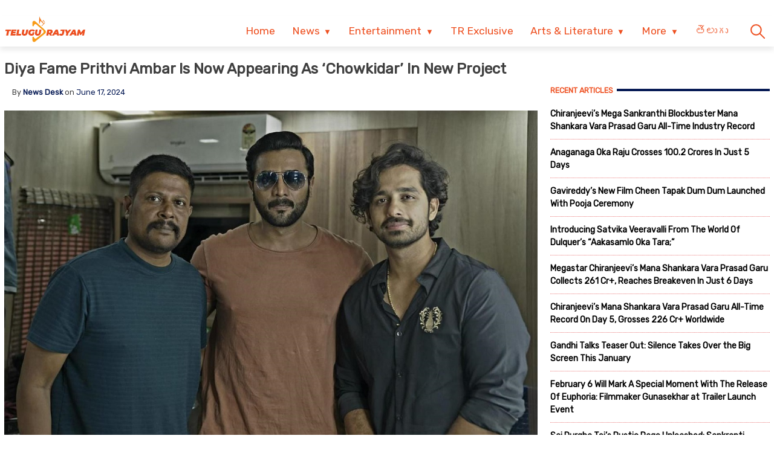

--- FILE ---
content_type: text/html; charset=utf-8
request_url: https://e.telugurajyam.com/entertainment/diya-fame-prithvi-ambar-is-now-appearing-as-chowkidar-in-new-project.html
body_size: 18450
content:
<!DOCTYPE html>
<html lang="en-US" amp="" data-amp-auto-lightbox-disable transformed="self;v=1" i-amphtml-layout="" i-amphtml-no-boilerplate="" i-amphtml-binding>
<head><meta charset="UTF-8"><meta name="viewport" content="width=device-width"><link rel="preconnect" href="https://cdn.ampproject.org"><style amp-runtime="" i-amphtml-version="012512221826001">html{overflow-x:hidden!important}html.i-amphtml-fie{height:100%!important;width:100%!important}html:not([amp4ads]),html:not([amp4ads]) body{height:auto!important}html:not([amp4ads]) body{margin:0!important}body{-webkit-text-size-adjust:100%;-moz-text-size-adjust:100%;-ms-text-size-adjust:100%;text-size-adjust:100%}html.i-amphtml-singledoc.i-amphtml-embedded{-ms-touch-action:pan-y pinch-zoom;touch-action:pan-y pinch-zoom}html.i-amphtml-fie>body,html.i-amphtml-singledoc>body{overflow:visible!important}html.i-amphtml-fie:not(.i-amphtml-inabox)>body,html.i-amphtml-singledoc:not(.i-amphtml-inabox)>body{position:relative!important}html.i-amphtml-ios-embed-legacy>body{overflow-x:hidden!important;overflow-y:auto!important;position:absolute!important}html.i-amphtml-ios-embed{overflow-y:auto!important;position:static}#i-amphtml-wrapper{overflow-x:hidden!important;overflow-y:auto!important;position:absolute!important;top:0!important;left:0!important;right:0!important;bottom:0!important;margin:0!important;display:block!important}html.i-amphtml-ios-embed.i-amphtml-ios-overscroll,html.i-amphtml-ios-embed.i-amphtml-ios-overscroll>#i-amphtml-wrapper{-webkit-overflow-scrolling:touch!important}#i-amphtml-wrapper>body{position:relative!important;border-top:1px solid transparent!important}#i-amphtml-wrapper+body{visibility:visible}#i-amphtml-wrapper+body .i-amphtml-lightbox-element,#i-amphtml-wrapper+body[i-amphtml-lightbox]{visibility:hidden}#i-amphtml-wrapper+body[i-amphtml-lightbox] .i-amphtml-lightbox-element{visibility:visible}#i-amphtml-wrapper.i-amphtml-scroll-disabled,.i-amphtml-scroll-disabled{overflow-x:hidden!important;overflow-y:hidden!important}amp-instagram{padding:54px 0px 0px!important;background-color:#fff}amp-iframe iframe{box-sizing:border-box!important}[amp-access][amp-access-hide]{display:none}[subscriptions-dialog],body:not(.i-amphtml-subs-ready) [subscriptions-action],body:not(.i-amphtml-subs-ready) [subscriptions-section]{display:none!important}amp-experiment,amp-live-list>[update]{display:none}amp-list[resizable-children]>.i-amphtml-loading-container.amp-hidden{display:none!important}amp-list [fetch-error],amp-list[load-more] [load-more-button],amp-list[load-more] [load-more-end],amp-list[load-more] [load-more-failed],amp-list[load-more] [load-more-loading]{display:none}amp-list[diffable] div[role=list]{display:block}amp-story-page,amp-story[standalone]{min-height:1px!important;display:block!important;height:100%!important;margin:0!important;padding:0!important;overflow:hidden!important;width:100%!important}amp-story[standalone]{background-color:#000!important;position:relative!important}amp-story-page{background-color:#757575}amp-story .amp-active>div,amp-story .i-amphtml-loader-background{display:none!important}amp-story-page:not(:first-of-type):not([distance]):not([active]){transform:translateY(1000vh)!important}amp-autocomplete{position:relative!important;display:inline-block!important}amp-autocomplete>input,amp-autocomplete>textarea{padding:0.5rem;border:1px solid rgba(0,0,0,.33)}.i-amphtml-autocomplete-results,amp-autocomplete>input,amp-autocomplete>textarea{font-size:1rem;line-height:1.5rem}[amp-fx^=fly-in]{visibility:hidden}amp-script[nodom],amp-script[sandboxed]{position:fixed!important;top:0!important;width:1px!important;height:1px!important;overflow:hidden!important;visibility:hidden}
/*# sourceURL=/css/ampdoc.css*/[hidden]{display:none!important}.i-amphtml-element{display:inline-block}.i-amphtml-blurry-placeholder{transition:opacity 0.3s cubic-bezier(0.0,0.0,0.2,1)!important;pointer-events:none}[layout=nodisplay]:not(.i-amphtml-element){display:none!important}.i-amphtml-layout-fixed,[layout=fixed][width][height]:not(.i-amphtml-layout-fixed){display:inline-block;position:relative}.i-amphtml-layout-responsive,[layout=responsive][width][height]:not(.i-amphtml-layout-responsive),[width][height][heights]:not([layout]):not(.i-amphtml-layout-responsive),[width][height][sizes]:not(img):not([layout]):not(.i-amphtml-layout-responsive){display:block;position:relative}.i-amphtml-layout-intrinsic,[layout=intrinsic][width][height]:not(.i-amphtml-layout-intrinsic){display:inline-block;position:relative;max-width:100%}.i-amphtml-layout-intrinsic .i-amphtml-sizer{max-width:100%}.i-amphtml-intrinsic-sizer{max-width:100%;display:block!important}.i-amphtml-layout-container,.i-amphtml-layout-fixed-height,[layout=container],[layout=fixed-height][height]:not(.i-amphtml-layout-fixed-height){display:block;position:relative}.i-amphtml-layout-fill,.i-amphtml-layout-fill.i-amphtml-notbuilt,[layout=fill]:not(.i-amphtml-layout-fill),body noscript>*{display:block;overflow:hidden!important;position:absolute;top:0;left:0;bottom:0;right:0}body noscript>*{position:absolute!important;width:100%;height:100%;z-index:2}body noscript{display:inline!important}.i-amphtml-layout-flex-item,[layout=flex-item]:not(.i-amphtml-layout-flex-item){display:block;position:relative;-ms-flex:1 1 auto;flex:1 1 auto}.i-amphtml-layout-fluid{position:relative}.i-amphtml-layout-size-defined{overflow:hidden!important}.i-amphtml-layout-awaiting-size{position:absolute!important;top:auto!important;bottom:auto!important}i-amphtml-sizer{display:block!important}@supports (aspect-ratio:1/1){i-amphtml-sizer.i-amphtml-disable-ar{display:none!important}}.i-amphtml-blurry-placeholder,.i-amphtml-fill-content{display:block;height:0;max-height:100%;max-width:100%;min-height:100%;min-width:100%;width:0;margin:auto}.i-amphtml-layout-size-defined .i-amphtml-fill-content{position:absolute;top:0;left:0;bottom:0;right:0}.i-amphtml-replaced-content,.i-amphtml-screen-reader{padding:0!important;border:none!important}.i-amphtml-screen-reader{position:fixed!important;top:0px!important;left:0px!important;width:4px!important;height:4px!important;opacity:0!important;overflow:hidden!important;margin:0!important;display:block!important;visibility:visible!important}.i-amphtml-screen-reader~.i-amphtml-screen-reader{left:8px!important}.i-amphtml-screen-reader~.i-amphtml-screen-reader~.i-amphtml-screen-reader{left:12px!important}.i-amphtml-screen-reader~.i-amphtml-screen-reader~.i-amphtml-screen-reader~.i-amphtml-screen-reader{left:16px!important}.i-amphtml-unresolved{position:relative;overflow:hidden!important}.i-amphtml-select-disabled{-webkit-user-select:none!important;-ms-user-select:none!important;user-select:none!important}.i-amphtml-notbuilt,[layout]:not(.i-amphtml-element),[width][height][heights]:not([layout]):not(.i-amphtml-element),[width][height][sizes]:not(img):not([layout]):not(.i-amphtml-element){position:relative;overflow:hidden!important;color:transparent!important}.i-amphtml-notbuilt:not(.i-amphtml-layout-container)>*,[layout]:not([layout=container]):not(.i-amphtml-element)>*,[width][height][heights]:not([layout]):not(.i-amphtml-element)>*,[width][height][sizes]:not([layout]):not(.i-amphtml-element)>*{display:none}amp-img:not(.i-amphtml-element)[i-amphtml-ssr]>img.i-amphtml-fill-content{display:block}.i-amphtml-notbuilt:not(.i-amphtml-layout-container),[layout]:not([layout=container]):not(.i-amphtml-element),[width][height][heights]:not([layout]):not(.i-amphtml-element),[width][height][sizes]:not(img):not([layout]):not(.i-amphtml-element){color:transparent!important;line-height:0!important}.i-amphtml-ghost{visibility:hidden!important}.i-amphtml-element>[placeholder],[layout]:not(.i-amphtml-element)>[placeholder],[width][height][heights]:not([layout]):not(.i-amphtml-element)>[placeholder],[width][height][sizes]:not([layout]):not(.i-amphtml-element)>[placeholder]{display:block;line-height:normal}.i-amphtml-element>[placeholder].amp-hidden,.i-amphtml-element>[placeholder].hidden{visibility:hidden}.i-amphtml-element:not(.amp-notsupported)>[fallback],.i-amphtml-layout-container>[placeholder].amp-hidden,.i-amphtml-layout-container>[placeholder].hidden{display:none}.i-amphtml-layout-size-defined>[fallback],.i-amphtml-layout-size-defined>[placeholder]{position:absolute!important;top:0!important;left:0!important;right:0!important;bottom:0!important;z-index:1}amp-img[i-amphtml-ssr]:not(.i-amphtml-element)>[placeholder]{z-index:auto}.i-amphtml-notbuilt>[placeholder]{display:block!important}.i-amphtml-hidden-by-media-query{display:none!important}.i-amphtml-element-error{background:red!important;color:#fff!important;position:relative!important}.i-amphtml-element-error:before{content:attr(error-message)}i-amp-scroll-container,i-amphtml-scroll-container{position:absolute;top:0;left:0;right:0;bottom:0;display:block}i-amp-scroll-container.amp-active,i-amphtml-scroll-container.amp-active{overflow:auto;-webkit-overflow-scrolling:touch}.i-amphtml-loading-container{display:block!important;pointer-events:none;z-index:1}.i-amphtml-notbuilt>.i-amphtml-loading-container{display:block!important}.i-amphtml-loading-container.amp-hidden{visibility:hidden}.i-amphtml-element>[overflow]{cursor:pointer;position:relative;z-index:2;visibility:hidden;display:initial;line-height:normal}.i-amphtml-layout-size-defined>[overflow]{position:absolute}.i-amphtml-element>[overflow].amp-visible{visibility:visible}template{display:none!important}.amp-border-box,.amp-border-box *,.amp-border-box :after,.amp-border-box :before{box-sizing:border-box}amp-pixel{display:none!important}amp-analytics,amp-auto-ads,amp-story-auto-ads{position:fixed!important;top:0!important;width:1px!important;height:1px!important;overflow:hidden!important;visibility:hidden}amp-story{visibility:hidden!important}html.i-amphtml-fie>amp-analytics{position:initial!important}[visible-when-invalid]:not(.visible),form [submit-error],form [submit-success],form [submitting]{display:none}amp-accordion{display:block!important}@media (min-width:1px){:where(amp-accordion>section)>:first-child{margin:0;background-color:#efefef;padding-right:20px;border:1px solid #dfdfdf}:where(amp-accordion>section)>:last-child{margin:0}}amp-accordion>section{float:none!important}amp-accordion>section>*{float:none!important;display:block!important;overflow:hidden!important;position:relative!important}amp-accordion,amp-accordion>section{margin:0}amp-accordion:not(.i-amphtml-built)>section>:last-child{display:none!important}amp-accordion:not(.i-amphtml-built)>section[expanded]>:last-child{display:block!important}
/*# sourceURL=/css/ampshared.css*/</style><meta name="robots" content="index, follow, max-image-preview:large, max-snippet:-1, max-video-preview:-1"><meta name="description" content="Diya fame Prithvi Ambar and Rathavara director Chandrasekhar Bandiappa's new movie has been titled &quot;Chowkidar.&quot;"><meta property="og:locale" content="en_US"><meta property="og:type" content="article"><meta property="og:title" content="Diya Fame Prithvi Ambar Is Now Appearing As 'Chowkidar' In New Project"><meta property="og:description" content="Like and Share Our Page for Latest Updates #Telugurajyam"><meta property="og:url" content="https://e.telugurajyam.com/entertainment/diya-fame-prithvi-ambar-is-now-appearing-as-chowkidar-in-new-project.html"><meta property="og:site_name" content="Telugu Rajyam"><meta property="article:published_time" content="2024-06-17T03:15:08+00:00"><meta property="og:image" content="https://cdn.e.telugurajyam.com/wp-content/uploads/2024/06/diya-fame-prithvi-ambar-is-now-appearing-as-chowkidar-in-new-project.jpeg"><meta property="og:image:width" content="1200"><meta property="og:image:height" content="750"><meta property="og:image:type" content="image/jpeg"><meta name="author" content="News Desk"><meta name="twitter:card" content="summary_large_image"><meta name="twitter:label1" content="Written by"><meta name="twitter:data1" content="News Desk"><meta name="twitter:label2" content="Est. reading time"><meta name="twitter:data2" content="1 minute"><meta name="generator" content="Site Kit by Google 1.170.0"><meta name="google-adsense-platform-account" content="ca-host-pub-2644536267352236"><meta name="google-adsense-platform-domain" content="sitekit.withgoogle.com"><meta name="generator" content="AMP Plugin v2.5.5; mode=standard"><meta name="msapplication-TileImage" content="https://cdn.e.telugurajyam.com/wp-content/uploads/2022/03/Favicon-TeluguRajyam.png"><meta property="og:image:secure_url" content="https://cdn.e.telugurajyam.com/wp-content/uploads/2024/06/diya-fame-prithvi-ambar-is-now-appearing-as-chowkidar-in-new-project-150x150.jpeg"><meta property="og:image:type" content="image/png"><meta property="og:image:width" content="150"><meta property="og:image:height" content="150"><link rel="preconnect" href="https://fonts.googleapis.com"><link rel="dns-prefetch" href="//fonts.googleapis.com"><link rel="dns-prefetch" href="//www.googletagmanager.com"><link rel="preload" href="https://e.telugurajyam.com/wp-includes/fonts/dashicons.eot?99ac726223c749443b642ce33df8b800#iefix" as="font" crossorigin=""><link rel="preconnect" href="https://fonts.gstatic.com" crossorigin=""><link rel="dns-prefetch" href="https://fonts.gstatic.com"><script async="" src="https://cdn.ampproject.org/v0.mjs" type="module" crossorigin="anonymous"></script><script async nomodule src="https://cdn.ampproject.org/v0.js" crossorigin="anonymous"></script><script src="https://cdn.ampproject.org/v0/amp-analytics-0.1.mjs" async="" custom-element="amp-analytics" type="module" crossorigin="anonymous"></script><script async nomodule src="https://cdn.ampproject.org/v0/amp-analytics-0.1.js" crossorigin="anonymous" custom-element="amp-analytics"></script><script src="https://cdn.ampproject.org/v0/amp-animation-0.1.mjs" async="" custom-element="amp-animation" type="module" crossorigin="anonymous"></script><script async nomodule src="https://cdn.ampproject.org/v0/amp-animation-0.1.js" crossorigin="anonymous" custom-element="amp-animation"></script><script src="https://cdn.ampproject.org/v0/amp-auto-ads-0.1.mjs" async="" custom-element="amp-auto-ads" type="module" crossorigin="anonymous"></script><script async nomodule src="https://cdn.ampproject.org/v0/amp-auto-ads-0.1.js" crossorigin="anonymous" custom-element="amp-auto-ads"></script><script src="https://cdn.ampproject.org/v0/amp-bind-0.1.mjs" async="" custom-element="amp-bind" type="module" crossorigin="anonymous"></script><script async nomodule src="https://cdn.ampproject.org/v0/amp-bind-0.1.js" crossorigin="anonymous" custom-element="amp-bind"></script><script src="https://cdn.ampproject.org/v0/amp-form-0.1.mjs" async="" custom-element="amp-form" type="module" crossorigin="anonymous"></script><script async nomodule src="https://cdn.ampproject.org/v0/amp-form-0.1.js" crossorigin="anonymous" custom-element="amp-form"></script><script src="https://cdn.ampproject.org/v0/amp-next-page-1.0.mjs" async="" custom-element="amp-next-page" type="module" crossorigin="anonymous"></script><script async nomodule src="https://cdn.ampproject.org/v0/amp-next-page-1.0.js" crossorigin="anonymous" custom-element="amp-next-page"></script><script src="https://cdn.ampproject.org/v0/amp-position-observer-0.1.mjs" async="" custom-element="amp-position-observer" type="module" crossorigin="anonymous"></script><script async nomodule src="https://cdn.ampproject.org/v0/amp-position-observer-0.1.js" crossorigin="anonymous" custom-element="amp-position-observer"></script><link rel="icon" href="https://cdn.e.telugurajyam.com/wp-content/uploads/2022/03/Favicon-TeluguRajyam.png" sizes="32x32"><link rel="icon" href="https://cdn.e.telugurajyam.com/wp-content/uploads/2022/03/Favicon-TeluguRajyam.png" sizes="192x192"><link crossorigin="anonymous" rel="stylesheet" id="rit-theme-font-css" href="https://fonts.googleapis.com/css2?family=Rubik&amp;display=swap" media="all"><style amp-custom="">amp-img:is([sizes="auto" i], [sizes^="auto," i]){contain-intrinsic-size:3000px 1500px}amp-img.amp-wp-enforced-sizes{object-fit:contain}amp-img img,amp-img noscript{image-rendering:inherit;object-fit:inherit;object-position:inherit}@font-face{font-family:dashicons;src:url("https://e.telugurajyam.com/wp-includes/fonts/dashicons.eot?99ac726223c749443b642ce33df8b800");src:url("https://e.telugurajyam.com/wp-includes/fonts/dashicons.eot?99ac726223c749443b642ce33df8b800#iefix") format("embedded-opentype"),url("https://e.telugurajyam.com/wp-includes/fonts/dashicons.woff") format("woff"),url("https://e.telugurajyam.com/wp-includes/fonts/dashicons.ttf?99ac726223c749443b642ce33df8b800") format("truetype");font-weight:400;font-style:normal}html{line-height:1.15;-webkit-text-size-adjust:100%}body{margin:0}main{display:block}h1{font-size:2em;margin:.67em 0}a{background-color:transparent;text-decoration:none}amp-img{border-style:none}button,input{font-family:inherit;font-size:100%;line-height:1.15;margin:0}button,input{overflow:visible}button{text-transform:none}button,[type="button"],[type="reset"],[type="submit"]{-webkit-appearance:button}button::-moz-focus-inner,[type="button"]::-moz-focus-inner,[type="reset"]::-moz-focus-inner,[type="submit"]::-moz-focus-inner{border-style:none;padding:0}button:-moz-focusring,[type="button"]:-moz-focusring,[type="reset"]:-moz-focusring,[type="submit"]:-moz-focusring{outline:1px dotted ButtonText}[type="checkbox"],[type="radio"]{box-sizing:border-box;padding:0}[type="number"]::-webkit-inner-spin-button,[type="number"]::-webkit-outer-spin-button{height:auto}[type="search"]{-webkit-appearance:textfield;outline-offset:-2px}[type="search"]::-webkit-search-decoration{-webkit-appearance:none}::-webkit-file-upload-button{-webkit-appearance:button;font:inherit}[hidden]{display:none}*,*::before,*::after{box-sizing:inherit}html{box-sizing:border-box}body,button,input{color:#404040;font-family:-apple-system,BlinkMacSystemFont,"Segoe UI",Roboto,Oxygen-Sans,Ubuntu,Cantarell,"Helvetica Neue",sans-serif;font-size:1rem;line-height:1.5}h1,h3,h4{clear:both}p{margin-bottom:1.5em}body{background:#fff}ul{margin:0 0 1.5em 3em}ul{list-style:disc}li > ul{margin-bottom:0;margin-left:1.5em}amp-img{height:auto;max-width:100%}a{color:#081c56}a:visited{color:#081c56}a:hover,a:focus,a:active{color:#081c56}a:focus{outline:thin dotted}a:hover,a:active{outline:0}button,input[type="button"],input[type="reset"],input[type="submit"]{border:1px solid;border-color:#ccc #ccc #bbb;border-radius:3px;background:#e6e6e6;color:rgba(0,0,0,.8);line-height:1;padding:.6em 1em .4em}button:hover,input[type="button"]:hover,input[type="reset"]:hover,input[type="submit"]:hover{border-color:#ccc #bbb #aaa}button:active,button:focus,input[type="button"]:active,input[type="button"]:focus,input[type="reset"]:active,input[type="reset"]:focus,input[type="submit"]:active,input[type="submit"]:focus{border-color:#aaa #bbb #bbb}input[type="text"],input[type="email"],input[type="url"],input[type="password"],input[type="search"],input[type="number"],input[type="tel"],input[type="range"],input[type="date"],input[type="month"],input[type="week"],input[type="time"],input[type="datetime"],input[type="datetime-local"],input[type="color"]{color:#666;border:1px solid #ccc;border-radius:3px;padding:3px}input[type="text"]:focus,input[type="email"]:focus,input[type="url"]:focus,input[type="password"]:focus,input[type="search"]:focus,input[type="number"]:focus,input[type="tel"]:focus,input[type="range"]:focus,input[type="date"]:focus,input[type="month"]:focus,input[type="week"]:focus,input[type="time"]:focus,input[type="datetime"]:focus,input[type="datetime-local"]:focus,input[type="color"]:focus{color:#111}.sticky{display:block}.post{margin:0 0 1.5em}.updated:not(.published){display:none}.entry-content{margin:1.5em 0 0}.widget{margin:0 0 1.5em}.screen-reader-text{border:0;clip:rect(1px,1px,1px,1px);clip-path:inset(50%);height:1px;margin:-1px;overflow:hidden;padding:0;width:1px}.screen-reader-text:not(#_#_#_#_#_#_#_){position:absolute;word-wrap:normal}.screen-reader-text:focus{background-color:#f1f1f1;border-radius:3px;box-shadow:0 0 2px 2px rgba(0,0,0,.6);clip-path:none;color:#21759b;display:block;font-size:.875rem;font-weight:700;height:auto;left:5px;line-height:normal;padding:15px 23px 14px;text-decoration:none;top:5px;width:auto;z-index:100000}.screen-reader-text:focus:not(#_#_#_#_#_#_#_){clip:auto}#primary[tabindex="-1"]:focus{outline:0}html{font-size:62.5%}.site{width:100%;min-height:100vh;background-color:#fff;padding-top:.5rem}.clear{clear:both}.rit-container{max-width:1320px;margin:0 auto;clear:both;position:relative}.rit-row{display:flex;align-items:center}.rit-bottom-shadow{box-shadow:0px 6px 8px 0px rgba(0,0,0,.08);padding-bottom:.5em}.site-branding{width:85%;padding:0 .75em}.menu-buttons{width:15%;margin-left:auto;max-width:2.5em;min-width:1.5em;padding-top:.75em;padding-right:.5em;margin-right:1em;transition:all .5s ease-in-out}.menu-buttons button,.menu-closer button{padding:.25em;background-color:transparent;border:none;cursor:pointer}.menu-buttons svg,.menu-closer svg{width:100%;height:auto}.menu-buttons svg path{stroke:#ee5122;stroke-width:6}.menu-closer svg path{stroke:#3c3c3c;stroke-width:6}.main-navigation{position:fixed;top:0;right:-100vw;width:100vw;height:100vh;padding:.5em;background-color:#feebd1;z-index:99;overflow-y:scroll;transition:right .5s ease}.main-navigation .menu-closer{max-width:2em;min-width:1em;position:absolute;top:.5em;right:1.5em}.show-menu .main-navigation{right:0}.search-container{text-align:center}.search-container input{font-size:1.2em;margin-top:3em;width:90%;box-shadow:1px 1px 2px rgba(0,0,0,.4)}#primary-menu{margin:1em 0 1em 0;list-style:none;font-size:1.2em;padding:0}#primary-menu ul{list-style:none;margin:0;font-size:.8em}#primary-menu li{position:relative}#primary-menu ul ul{display:none}#primary-menu a{text-decoration:none;color:#ee5122;display:block;width:100%;padding:.25em 0 .25em 1em;font-weight:700;margin-bottom:.25em}.rit-english #primary-menu{font-size:1.25em}.rit-english #primary-menu a{font-weight:normal}.site-header{background-color:#fff;z-index:999;position:sticky;top:0;left:0;width:100vw;transition:all .5s ease}.site-header .site-logo amp-img{transition:all .5s ease-in-out;vertical-align:bottom}.site-header.sticky .site-logo amp-img{max-width:135px;height:auto;vertical-align:inherit}.site-header.sticky .header-ad-holder{display:none}.site-header.sticky .menu-buttons{padding-top:.6em;margin-bottom:.5em}.site-header.sticky.rit-bottom-shadow{padding-bottom:0}.header-ad-holder{max-width:95%;margin:.5em auto 0}.header-ad-holder amp-img{vertical-align:bottom}.rit-search,.dsearch-container{display:none}.footer-container{font-family:"Rubik",sans-serif;font-size:.85em}.footer-grey{background-color:#4f4f4f;padding:5em .5em;color:#eaeaea}.footer-black{background-color:#11171c}.footer-text{max-width:768px;text-align:center;margin:0 auto;line-height:1.6em}.footer-text h3{font-size:1.1em;font-weight:400}.footer-text a{color:#fa9c1a;text-decoration:none;transition:all .4s ease-in-out}.footer-text a:hover,.footer-text a:visited:hover,#footer-menu a:hover,#footer-menu a:visited:hover,.site-info a:hover,.site-info a:visited:hover{color:#ee5122}#footer-menu{list-style:none;margin:0 .5em 0 0;padding-left:0;text-align:center}#footer-menu a,.site-info a{color:#ccc;text-decoration:none;transition:all .4s ease-in-out;padding:.5em;display:inline-block}#footer-menu a:visited,.site-info a:visited{color:#ccc}#footer-menu ul{display:none}.site-info{text-align:center}.rit-scroll-up{position:fixed;bottom:.5em;right:.5em;width:2.5em;height:2.5em;background-color:#ee5122;z-index:9999;transition:bottom .4s cubic-bezier(.55,0,.1,1) 0s;box-shadow:3px 3px 6px rgba(0,0,0,.4);opacity:0;visibility:hidden}.rit-scroll-btn{border:none;background-color:transparent;padding:.5em;cursor:pointer}.rit-scroll-btn svg{width:100%;height:auto}.rit-scroll-btn svg path{stroke:#fff;fill:none}main{padding:.5em}.title-wrap{position:relative}.block-title{font-size:1.125em;font-weight:800;margin-top:0;margin-bottom:.125em;line-height:1.5em;position:relative;overflow:hidden;text-align:left}.block-title *{position:relative;padding-right:.5em}.block-title > ::after{content:"";display:block;height:4px;position:absolute;top:50%;left:100%;margin-top:-2px;width:2000px}.rit-block{display:flex;flex-wrap:wrap}.rit-flex-4{width:100%}.module-title{margin:.4em;font-weight:600;font-size:1em;text-align:center}.module-title a{color:#081c56}.red-line > ::after{background-color:#ee5122}.blue-line > ::after{background-color:#081c56}.red-text,.red-text a{color:#ee5122}.blue-text,.blue-text a{color:#081c56}#secondary{display:none}.single-post #secondary{display:none;width:100%;padding:.5em}.single-post #primary{width:100%}.post-thumbnail{text-align:center;margin:1.5em 0 0}article .entry-title{font-size:1.25em;margin:.5em 0}#secondary .block-title{font-size:.9em;text-transform:uppercase}.widget ul{list-style:none;margin:0;padding:0}.widget ul li a{font-size:1em;font-weight:bold;color:black;transition:all .4s ease-in-out;display:block;padding:.75em 0}.widget ul li{border-bottom:1px dotted #ea7c7c}.widget ul li:last-child{border-bottom:none}.widget ul li a:hover,.widget ul li a:focus{color:#ee5122}.entry-meta{font-size:.8em}.entry-meta .author,.entry-meta .author a{font-weight:700}.entry-footer .rit-single-post-footer{display:block;font-size:.8em;margin-top:.5em}.entry-footer .rit-single-post-footer a{border:1px solid #ededed;transition:all .4s ease-in-out;margin-right:.5em;padding:.5em;color:#000;display:inline-block;line-height:1.5em;margin-top:.5em}.entry-footer .rit-single-post-footer a:hover,.entry-footer .rit-single-post-footer a:focus{border:1px solid #ee5122;color:white;background-color:#ee5122}.entry-footer .rit-single-post-footer span{color:#fff;background-color:#222;margin-right:.5em;padding:.5em;text-transform:uppercase;line-height:1.5em;border:1px solid #ededed;display:inline-block}.rit-share-buttons .rit-block{justify-content:center;flex-wrap:wrap;margin:1em auto}.rit-share-buttons a{display:flex;align-items:center;padding:.5em;margin:.25em;transition:opacity .4s ease 0s;opacity:1;color:#fff}.rit-share-buttons a:hover,.rit-share-buttons a:focus{opacity:.75}.rit-share-buttons a span{margin-left:.5em;padding:0 .5em;border-left:1px solid #fff;font-size:.85em;display:none}.rit-share-buttons svg{fill:#fff}.facebook{background-color:#4267b2}.twitter{background-color:#1d9bf0}.whatsapp{background-color:#25d366}.telegram{background-color:#229ed9}.pinterest{background-color:#e60023}.webmail{background-color:#ee5122}.single-post .rit-single amp-img{width:100%;height:auto}.amp-next-page-separator{border-bottom:none}.single-post .amp-next-page-separator{border-bottom:1px dotted #ee5122}.rit-scroll-target{position:relative}.rit-scroll-target-anchor{position:absolute;top:-100px;left:0}.rit-english .title-wrap{margin:.6em 0}.entry-footer .title-wrap{margin-top:1em}@media (min-width:320px){#primary-menu a{padding:.25em 0 .25em 2em}.menu-buttons{padding-top:1em}#footer-menu{display:flex;justify-content:center;align-items:center}.rit-flex-4{width:50%;padding:.25em}.entry-meta{font-size:.9em;margin-left:1em}}@media (min-width:640px){article .entry-title{font-size:1.5em}.footer-black .rit-container{display:flex;flex-direction:row-reverse}.site-info{margin-right:auto}}@media (min-width:720px){.rit-flex-4{width:25%}.rit-share-buttons a{display:flex;min-width:100px}.rit-share-buttons a span{display:inline}}@media (min-width:1024px){.menu-buttons,.menu-closer,.search-container{display:none}.main-navigation{position:relative;top:auto;right:auto;width:auto;height:auto;padding:0;background-color:transparent;overflow-y:visible;z-index:999;transition:all .5s ease-in-out}.nav-holder{display:flex;align-items:center}.rit-bottom-shadow{padding-bottom:0}.rit-fix-header{max-width:286px;float:left}.site-branding{width:auto;padding:0 .5em}#primary-menu{display:flex;font-size:1.1em;margin:0}#primary-menu a{display:inline-block;width:auto;padding:1em .8em .5em;margin-bottom:0}#primary-menu > li::after{content:"";position:absolute;bottom:0;left:0;right:0;margin:0 auto;width:0;height:3px;background-color:#fa9c1a;-webkit-transform:translate3d(0,0,0);transform:translate3d(0,0,0);-webkit-transition:width .2s ease;transition:width .2s ease}#primary-menu > li:hover::after,#primary-menu > li:focus::after{width:100%}#primary-menu > li.menu-item-has-children > a::after{content:"▼";margin-left:.5em;font-size:.75em}#primary-menu ul{box-shadow:0 3px 3px rgba(0,0,0,.2);float:left;position:absolute;top:100%;left:auto;height:0;z-index:99999;padding-left:0;transition:all .5s ease;overflow:hidden;background-color:white;opacity:0}#primary-menu ul ul{display:none}#primary-menu ul a{min-width:210px;padding:1em;margin-bottom:0;color:#282828;transition:all .3s ease-in}#primary-menu ul li a:hover{color:#f47a1f}#primary-menu li:hover > ul,#primary-menu li:focus > ul{height:auto;opacity:1}.header-ad-holder{max-width:auto;margin:0 .5em 0 0;float:right}.site-header.sticky .rit-container{display:flex;align-items:flex-start}.site-header.sticky .site-logo amp-img{vertical-align:bottom}.site-header.sticky .main-navigation{margin-left:auto}.site-header.sticky #primary-menu a{padding:.7em .8em}.site-header.sticky #primary-menu ul a{padding:1em 1em}.rit-search{display:block;margin-left:auto;margin-right:.5em;position:relative}.rit-search button{padding:1em .8em .5em;background-color:transparent;border:none;vertical-align:bottom;cursor:pointer}.rit-search svg{width:2.5em;height:auto;vertical-align:bottom}.rit-search svg path,.rit-search svg circle{stroke:#ee5122;fill:none;stroke-width:3}.dsearch-container{float:left;position:absolute;top:115%;right:-15px;height:0;z-index:999;transition:height .5s ease;overflow:hidden;display:block;width:250px}.dsearch-container input{font-size:1.2em;box-shadow:5px 5px 10px rgba(0,0,0,.4);padding:.4em .6em;width:95%;margin:0 auto}.rit-search.show-this .dsearch-container{height:60px}.site-header.sticky .rit-search{margin-left:1em}.site-header.sticky .rit-search button{padding:.5em .8em}.site-header.sticky .not-sticky.clear{clear:none}.site-header.sticky .nav-holder{margin-left:auto}.site-header.sticky #primary-menu li:hover > ul,.site-header.sticky #primary-menu li:focus-within > ul{height:auto;opacity:1}.rit-block{display:flex}.module-title{font-size:1.1em}.single-post #secondary{display:block;width:30%;padding-left:1em;padding-top:4em;float:right;position:sticky;top:0px}.single-post #primary{width:70%;float:left}article .entry-title{font-size:1.75em}.single-post .entry-footer{clear:both;margin-top:1em}.single-post .entry-content{font-size:1.25em}.amp-next-page-link{align-items:center;justify-content:center}.amp-next-page-link:not(#_#_#_#_#_#_#_){display:flex}}body{font-size:1.4rem;font-family:"Rubik",sans-serif}body *{font-family:"Rubik",sans-serif}.amp-wp-7d27179:not(#_#_#_#_#_){text-align:justify}

/*# sourceURL=amp-custom.css */</style><link rel="profile" href="https://gmpg.org/xfn/11"><link rel="canonical" href="https://e.telugurajyam.com/entertainment/diya-fame-prithvi-ambar-is-now-appearing-as-chowkidar-in-new-project.html"><link rel="alternate" type="application/rss+xml" title="Telugu Rajyam » Feed" href="https://e.telugurajyam.com/feed"><link rel="alternate" type="application/rss+xml" title="Telugu Rajyam » Comments Feed" href="https://e.telugurajyam.com/comments/feed"><link rel="alternate" type="application/rss+xml" title="Telugu Rajyam » Stories Feed" href="https://e.telugurajyam.com/web-stories/feed/"><link rel="apple-touch-icon" href="https://cdn.e.telugurajyam.com/wp-content/uploads/2022/03/Favicon-TeluguRajyam.png"><title>Diya Fame Prithvi Ambar Is Now Appearing As 'Chowkidar' In New Project - Telugu Rajyam</title></head>

<body data-rsssl="1" class="wp-singular post-template-default single single-post postid-128069 single-format-standard wp-theme-TeluguRajyam site rit-english">


<amp-auto-ads type="adsense" data-ad-client="ca-pub-1410956029795219" class="i-amphtml-layout-container" i-amphtml-layout="container"></amp-auto-ads>

<a class="skip-link screen-reader-text" href="#primary" next-page-hide>Skip to content</a>
<header id="masthead" class="site-header rit-bottom-shadow sticky" data-amp-bind-class="menuVisible ? 'site-header rit-bottom-shadow show-menu sticky' : 'site-header rit-bottom-shadow sticky'" next-page-hide i-amphtml-binding>
	<div class="rit-container">
		<div class="rit-row rit-fix-header">
			<div class="site-branding">
				<div class="site-logo">
					<a title="Telugu Rajyam - Latest Telugu News and Politics" href="/"><amp-img src="https://e.telugurajyam.com/wp-content/themes/TeluguRajyam/TeluguRajyamLogo.png" class="custom-logo amp-wp-enforced-sizes i-amphtml-layout-intrinsic i-amphtml-layout-size-defined" alt="TeluguRajyam Logo" width="270" height="89" layout="intrinsic" data-hero-candidate="" i-amphtml-layout="intrinsic"><i-amphtml-sizer slot="i-amphtml-svc" class="i-amphtml-sizer"><img alt="" aria-hidden="true" class="i-amphtml-intrinsic-sizer" role="presentation" src="[data-uri]"></i-amphtml-sizer><noscript><img src="https://e.telugurajyam.com/wp-content/themes/TeluguRajyam/TeluguRajyamLogo.png" alt="TeluguRajyam Logo" width="270" height="89"></noscript></amp-img></a>
				</div>
			</div>
			<div class="menu-buttons">
				<button class="menu-toggle" on="tap:AMP.setState({menuVisible: !menuVisible})" aria-controls="main-menu" aria-label="Toggle Menu" aria-expanded="false">
					<svg class="menu-bars" xmlns="http://www.w3.org/2000/svg" viewbox="0 0 36 36">
						<g class="top-bars">
							<path d="M 0,6 H 36" />
							<path d="M 0,18 H 36" />
							<path d="M 0,30 H 36" />
						</g>
					</svg>
				</button>
			</div>
		</div>
		<div class="header-ad-holder">
					</div>
		<div class="clear not-sticky"></div>
		<div class="nav-holder">
			<nav id="site-navigation" class="main-navigation" aria-label="Main Menu">
				<div class="menu-closer">
					<button class="menu-toggle" on="tap:AMP.setState({menuVisible: !menuVisible})" aria-controls="main-menu" aria-label="Toggle Menu" aria-expanded="false">
						<svg class="menu-bars" xmlns="http://www.w3.org/2000/svg" viewbox="0 0 36 36">
							<g class="top-bars">
								<path d="M 3 3 L 33 33" />
								<path d="M 3 33 L 33 3" />
							</g>
						</svg>
					</button>
				</div>
				<div class="search-container">
					<form method="get" id="search-form-alt" action="https://e.telugurajyam.com/" target="_top">
						<input type="text" name="s" id="s2" placeholder="Search..">
					</form>
				</div>
				<div class="main-menu-container">
					<div class="menu-main-menu-container"><ul id="primary-menu" class="menu"><li id="menu-item-28" class="menu-item menu-item-type-custom menu-item-object-custom menu-item-home menu-item-28"><a href="https://e.telugurajyam.com">Home</a></li>
<li id="menu-item-87669" class="menu-item menu-item-type-taxonomy menu-item-object-category menu-item-has-children menu-item-87669"><a href="https://e.telugurajyam.com/category/news">News</a>
<ul class="sub-menu">
	<li id="menu-item-87674" class="menu-item menu-item-type-taxonomy menu-item-object-category menu-item-87674"><a href="https://e.telugurajyam.com/category/news/andhra-pradesh">Andhra Pradesh</a></li>
	<li id="menu-item-87670" class="menu-item menu-item-type-taxonomy menu-item-object-category menu-item-87670"><a href="https://e.telugurajyam.com/category/news/amaravathi">Amaravathi</a></li>
	<li id="menu-item-87672" class="menu-item menu-item-type-taxonomy menu-item-object-category menu-item-87672"><a href="https://e.telugurajyam.com/category/news/rayalaseema">Rayalaseema</a></li>
	<li id="menu-item-87676" class="menu-item menu-item-type-taxonomy menu-item-object-category menu-item-87676"><a href="https://e.telugurajyam.com/category/news/vishakapatnam">Vishakapatnam</a></li>
	<li id="menu-item-87671" class="menu-item menu-item-type-taxonomy menu-item-object-category menu-item-87671"><a href="https://e.telugurajyam.com/category/news/telangana">Telangana</a></li>
	<li id="menu-item-87673" class="menu-item menu-item-type-taxonomy menu-item-object-category menu-item-87673"><a href="https://e.telugurajyam.com/category/news/national">National</a></li>
	<li id="menu-item-87675" class="menu-item menu-item-type-taxonomy menu-item-object-category menu-item-87675"><a href="https://e.telugurajyam.com/category/news/international">International</a></li>
</ul>
</li>
<li id="menu-item-4153" class="menu-item menu-item-type-taxonomy menu-item-object-category current-post-ancestor current-menu-parent current-post-parent menu-item-has-children menu-item-4153"><a href="https://e.telugurajyam.com/category/entertainment">Entertainment</a>
<ul class="sub-menu">
	<li id="menu-item-4137" class="menu-item menu-item-type-taxonomy menu-item-object-category menu-item-4137"><a href="https://e.telugurajyam.com/category/entertainment/box-office">Box Office</a></li>
	<li id="menu-item-4138" class="menu-item menu-item-type-taxonomy menu-item-object-category menu-item-4138"><a href="https://e.telugurajyam.com/category/entertainment/fashion">Fashion</a></li>
	<li id="menu-item-4139" class="menu-item menu-item-type-taxonomy menu-item-object-category menu-item-4139"><a href="https://e.telugurajyam.com/category/entertainment/gallery">Gallery</a></li>
	<li id="menu-item-6834" class="menu-item menu-item-type-taxonomy menu-item-object-category menu-item-6834"><a href="https://e.telugurajyam.com/category/entertainment/gossips">Gossips</a></li>
	<li id="menu-item-4140" class="menu-item menu-item-type-taxonomy menu-item-object-category menu-item-4140"><a href="https://e.telugurajyam.com/category/entertainment/movie-reviews">Movie Reviews</a></li>
</ul>
</li>
<li id="menu-item-4135" class="menu-item menu-item-type-taxonomy menu-item-object-category menu-item-4135"><a href="https://e.telugurajyam.com/category/tr-exclusive">TR Exclusive</a></li>
<li id="menu-item-4131" class="menu-item menu-item-type-taxonomy menu-item-object-category menu-item-has-children menu-item-4131"><a href="https://e.telugurajyam.com/category/arts-literature">Arts &amp; Literature</a>
<ul class="sub-menu">
	<li id="menu-item-4132" class="menu-item menu-item-type-taxonomy menu-item-object-category menu-item-4132"><a href="https://e.telugurajyam.com/category/arts-literature/book-reviews">Book Reviews</a></li>
	<li id="menu-item-4133" class="menu-item menu-item-type-taxonomy menu-item-object-category menu-item-4133"><a href="https://e.telugurajyam.com/category/arts-literature/english-confusing-words">Confusing Words – English</a></li>
	<li id="menu-item-4134" class="menu-item menu-item-type-taxonomy menu-item-object-category menu-item-4134"><a href="https://e.telugurajyam.com/category/short-stories">didn’t Use</a></li>
</ul>
</li>
<li id="menu-item-87679" class="menu-item menu-item-type-taxonomy menu-item-object-category menu-item-has-children menu-item-87679"><a href="https://e.telugurajyam.com/category/special">More</a>
<ul class="sub-menu">
	<li id="menu-item-87677" class="menu-item menu-item-type-taxonomy menu-item-object-category menu-item-87677"><a href="https://e.telugurajyam.com/category/business">Business</a></li>
	<li id="menu-item-87681" class="menu-item menu-item-type-taxonomy menu-item-object-category menu-item-87681"><a href="https://e.telugurajyam.com/category/life-style">Life Style</a></li>
	<li id="menu-item-87682" class="menu-item menu-item-type-taxonomy menu-item-object-category menu-item-87682"><a href="https://e.telugurajyam.com/category/special/podcast">Podcast</a></li>
	<li id="menu-item-87683" class="menu-item menu-item-type-taxonomy menu-item-object-category menu-item-87683"><a href="https://e.telugurajyam.com/category/sports">Sports</a></li>
	<li id="menu-item-87684" class="menu-item menu-item-type-taxonomy menu-item-object-category menu-item-87684"><a href="https://e.telugurajyam.com/category/tech">Tech</a></li>
	<li id="menu-item-4148" class="menu-item menu-item-type-taxonomy menu-item-object-category menu-item-4148"><a href="https://e.telugurajyam.com/category/special/podcast">Podcast</a></li>
	<li id="menu-item-87685" class="menu-item menu-item-type-taxonomy menu-item-object-category menu-item-87685"><a href="https://e.telugurajyam.com/category/special/uncategorized">Uncategorized</a></li>
</ul>
</li>
<li id="menu-item-4130" class="menu-item menu-item-type-custom menu-item-object-custom menu-item-4130"><a href="https://telugurajyam.com/">తెలుగు</a></li>
</ul></div>				</div>
			</nav>
			<div class="rit-search" data-amp-bind-class="searchVisible ? 'rit-search show-this' : 'rit-search'" id="rit-dsearch" i-amphtml-binding>
				<button class="search-toggle" on="tap:AMP.setState({searchVisible: !searchVisible})" aria-expanded="false">
					<svg xmlns="http://www.w3.org/2000/svg" viewbox="0 0 36 36">
						<g class="top-bars">
							<path stroke-linecap="square" d="M 25 25 L 36 36" />
							<circle cx="15" cy="15" r="12" />
						</g>
					</svg>
				</button>
				<div class="dsearch-container">
					<form method="get" id="search-form-alt" action="https://e.telugurajyam.com/" target="_top">
						<input type="text" name="s" id="s" placeholder="Search..">
					</form>
				</div>
			</div>
		</div>
	</div>
	<div class="clear"></div>
</header>
<div class="rit-scroll-target" next-page-hide>
  <a class="rit-scroll-target-anchor" id="top"></a>
  <amp-position-observer on="enter:hideAnim.start; exit:showAnim.start" layout="nodisplay" class="i-amphtml-layout-nodisplay" hidden="hidden" i-amphtml-layout="nodisplay">
  </amp-position-observer>
</div>
<div class="rit-container">	<main id="primary" class="site-main rit-single">
		<div id="rit-ajax-loader">
						
<article id="post-128069" class="post-128069 post type-post status-publish format-standard has-post-thumbnail hentry category-entertainment tag-chandrasekhar-bandiappa tag-chowkidar-movie tag-prithvi-ambar">
	<header class="entry-header">
		<h1 class="entry-title">Diya Fame Prithvi Ambar Is Now Appearing As ‘Chowkidar’ In New Project</h1>			<div class="entry-meta">
				<span class="byline"> By <span class="author vcard"><a class="url fn n" href="https://e.telugurajyam.com/author/ians">News Desk</a></span></span><span class="posted-on"> on <a href="https://e.telugurajyam.com/entertainment/diya-fame-prithvi-ambar-is-now-appearing-as-chowkidar-in-new-project.html" rel="bookmark"><time class="entry-date published" datetime="2024-06-17T08:45:08+05:30">June 17, 2024</time><time class="updated" datetime="2024-06-17T08:12:44+05:30">June 17, 2024</time></a></span>			</div>
			</header>

	
		<div class="post-thumbnail">
			<amp-img width="1200" height="750" src="https://cdn.e.telugurajyam.com/wp-content/uploads/2024/06/diya-fame-prithvi-ambar-is-now-appearing-as-chowkidar-in-new-project.jpeg" class="attachment-post-thumbnail size-post-thumbnail wp-post-image amp-wp-enforced-sizes i-amphtml-layout-intrinsic i-amphtml-layout-size-defined" alt="" srcset="https://cdn.e.telugurajyam.com/wp-content/uploads/2024/06/diya-fame-prithvi-ambar-is-now-appearing-as-chowkidar-in-new-project.jpeg 1200w, https://cdn.e.telugurajyam.com/wp-content/uploads/2024/06/diya-fame-prithvi-ambar-is-now-appearing-as-chowkidar-in-new-project-300x188.jpeg 300w, https://cdn.e.telugurajyam.com/wp-content/uploads/2024/06/diya-fame-prithvi-ambar-is-now-appearing-as-chowkidar-in-new-project-1024x640.jpeg 1024w, https://cdn.e.telugurajyam.com/wp-content/uploads/2024/06/diya-fame-prithvi-ambar-is-now-appearing-as-chowkidar-in-new-project-768x480.jpeg 768w, https://cdn.e.telugurajyam.com/wp-content/uploads/2024/06/diya-fame-prithvi-ambar-is-now-appearing-as-chowkidar-in-new-project-150x94.jpeg 150w" sizes="(max-width: 1200px) 100vw, 1200px" data-hero-candidate="" layout="intrinsic" disable-inline-width="" data-hero i-amphtml-ssr i-amphtml-layout="intrinsic"><i-amphtml-sizer slot="i-amphtml-svc" class="i-amphtml-sizer"><img alt="" aria-hidden="true" class="i-amphtml-intrinsic-sizer" role="presentation" src="[data-uri]"></i-amphtml-sizer><img class="i-amphtml-fill-content i-amphtml-replaced-content" decoding="async" fetchpriority="high" alt="" src="https://cdn.e.telugurajyam.com/wp-content/uploads/2024/06/diya-fame-prithvi-ambar-is-now-appearing-as-chowkidar-in-new-project.jpeg" srcset="https://cdn.e.telugurajyam.com/wp-content/uploads/2024/06/diya-fame-prithvi-ambar-is-now-appearing-as-chowkidar-in-new-project.jpeg 1200w, https://cdn.e.telugurajyam.com/wp-content/uploads/2024/06/diya-fame-prithvi-ambar-is-now-appearing-as-chowkidar-in-new-project-300x188.jpeg 300w, https://cdn.e.telugurajyam.com/wp-content/uploads/2024/06/diya-fame-prithvi-ambar-is-now-appearing-as-chowkidar-in-new-project-1024x640.jpeg 1024w, https://cdn.e.telugurajyam.com/wp-content/uploads/2024/06/diya-fame-prithvi-ambar-is-now-appearing-as-chowkidar-in-new-project-768x480.jpeg 768w, https://cdn.e.telugurajyam.com/wp-content/uploads/2024/06/diya-fame-prithvi-ambar-is-now-appearing-as-chowkidar-in-new-project-150x94.jpeg 150w" sizes="(max-width: 1200px) 100vw, 1200px"></amp-img>		</div>

	
	<div class="entry-content">
		<p data-amp-original-style="text-align: justify;" class="amp-wp-7d27179">Diya fame Prithvi Ambar and Rathavara director Chandrasekhar Bandiappa’s new movie has been titled “Chowkidar.” Prithvi now plays the role of the chowkidar. The title “Chowkidar” was revealed by the film team in red letters. Roaring star Srimurali Supported Chandrashekar Bandiappa’s 6th attempt and announced the title “Chowkidar,” congratulating the entire team. “Chowkidar” is a multilingual film; besides Kannada, it is being made in many other languages.</p>
<p data-amp-original-style="text-align: justify;" class="amp-wp-7d27179">“Don’t assume ‘Chowkidar’ is a mass movie just from its title. It’s actually a family entertainer, Chandrasekhar Bandiappa who brings a fresh story in each of his films: comedy in ‘Aane Pataki’, cult themes in ‘Rathavara’, a unique storyline in ‘Tarakasura’, crime thriller in ‘Red Collar’, and a coastal drama in ‘Kausti’.”</p>
<p data-amp-original-style="text-align: justify;" class="amp-wp-7d27179">Prithvi and Chandrasekhar Bandiappa’s this Collaboration is being produced by Kallahalli Chandrasekhar under the Vidya Shekhar Entertainment banner. Sachin Basrur is composing the music for this film, while V. Nagendra Prasad and Pramod Maravante are writing lyrics for the songs. The rest of the cast and technical crew for this yet-to-be-named film will be announced gradually by the film team.”</p>
<p data-amp-original-style="text-align: justify;" class="amp-wp-7d27179">Chandrasekhar Bandiappa, who entered Sandalwood with “Ane Pataki,” gained fame later with the movie “Rathavara.” Following these successes, he ventured into Bollywood and directed the action film “Red Collar,” starring Kannada’s Kishore. Upon completing this project, he also penned the story for “Karavali,” directed by Gurudutt Ganiga.</p>
	</div>
	<div class="clear"></div>
	<footer class="entry-footer">
		<div class="tags-links rit-single-post-footer"><span>See more of</span><a href="https://e.telugurajyam.com/category/entertainment" rel="category tag">Entertainment</a><a href="https://e.telugurajyam.com/tag/chandrasekhar-bandiappa" rel="tag">Chandrasekhar Bandiappa</a> <a href="https://e.telugurajyam.com/tag/chowkidar-movie" rel="tag">Chowkidar Movie</a> <a href="https://e.telugurajyam.com/tag/prithvi-ambar" rel="tag">Prithvi Ambar</a></div><div class="title-wrap"><h4 class="block-title red-line blue-text"><span>Related Posts</span></h4></div><div class="rit-block">			<div class="rit-flex-4">
				<a class="gallery_link" title="Muhurath Celebration For Prithvi Ambar’s New Movie “Chowkidar”." href="https://e.telugurajyam.com/entertainment/muhurath-celebration-for-prithvi-ambars-new-movie-chowkidar.html">
		<div class="post-thumbnail">
			<amp-img width="1200" height="750" src="https://cdn.e.telugurajyam.com/wp-content/uploads/2024/07/muhurath-celebration-for-prithvi-ambars-new-movie-chowkidar-2.jpeg" class="attachment-post-thumbnail size-post-thumbnail wp-post-image amp-wp-enforced-sizes i-amphtml-layout-intrinsic i-amphtml-layout-size-defined" alt="" srcset="https://cdn.e.telugurajyam.com/wp-content/uploads/2024/07/muhurath-celebration-for-prithvi-ambars-new-movie-chowkidar-2.jpeg 1200w, https://cdn.e.telugurajyam.com/wp-content/uploads/2024/07/muhurath-celebration-for-prithvi-ambars-new-movie-chowkidar-2-300x188.jpeg 300w, https://cdn.e.telugurajyam.com/wp-content/uploads/2024/07/muhurath-celebration-for-prithvi-ambars-new-movie-chowkidar-2-1024x640.jpeg 1024w, https://cdn.e.telugurajyam.com/wp-content/uploads/2024/07/muhurath-celebration-for-prithvi-ambars-new-movie-chowkidar-2-768x480.jpeg 768w, https://cdn.e.telugurajyam.com/wp-content/uploads/2024/07/muhurath-celebration-for-prithvi-ambars-new-movie-chowkidar-2-150x94.jpeg 150w" sizes="(max-width: 1200px) 100vw, 1200px" layout="intrinsic" disable-inline-width="" i-amphtml-layout="intrinsic"><i-amphtml-sizer slot="i-amphtml-svc" class="i-amphtml-sizer"><img alt="" aria-hidden="true" class="i-amphtml-intrinsic-sizer" role="presentation" src="[data-uri]"></i-amphtml-sizer><noscript><img width="1200" height="750" src="https://cdn.e.telugurajyam.com/wp-content/uploads/2024/07/muhurath-celebration-for-prithvi-ambars-new-movie-chowkidar-2.jpeg" alt="" decoding="async" srcset="https://cdn.e.telugurajyam.com/wp-content/uploads/2024/07/muhurath-celebration-for-prithvi-ambars-new-movie-chowkidar-2.jpeg 1200w, https://cdn.e.telugurajyam.com/wp-content/uploads/2024/07/muhurath-celebration-for-prithvi-ambars-new-movie-chowkidar-2-300x188.jpeg 300w, https://cdn.e.telugurajyam.com/wp-content/uploads/2024/07/muhurath-celebration-for-prithvi-ambars-new-movie-chowkidar-2-1024x640.jpeg 1024w, https://cdn.e.telugurajyam.com/wp-content/uploads/2024/07/muhurath-celebration-for-prithvi-ambars-new-movie-chowkidar-2-768x480.jpeg 768w, https://cdn.e.telugurajyam.com/wp-content/uploads/2024/07/muhurath-celebration-for-prithvi-ambars-new-movie-chowkidar-2-150x94.jpeg 150w" sizes="(max-width: 1200px) 100vw, 1200px"></noscript></amp-img>		</div>

	</a>
								<h3 class="module-title"><a title="Muhurath Celebration For Prithvi Ambar’s New Movie “Chowkidar”." href="https://e.telugurajyam.com/entertainment/muhurath-celebration-for-prithvi-ambars-new-movie-chowkidar.html">Muhurath Celebration For Prithvi Ambar’s New Movie “Chowkidar”.</a></h3>
			</div>
			</div>	<div class="rit-share-buttons">
				<div class="rit-block">
			<a href="https://www.facebook.com/sharer/sharer.php?u=https%3A%2F%2Fe.telugurajyam.com%2Fentertainment%2Fdiya-fame-prithvi-ambar-is-now-appearing-as-chowkidar-in-new-project.html" class="share-button facebook" target="_blank">
				<svg height="24" viewbox="0 0 128 128" width="24" xmlns="http://www.w3.org/2000/svg">
					<path d="M62, 119 L62, 73 L47, 73 L47, 54 L62, 54 L 62, 40 A 21, 23 0 0 1 81 17 L101, 17 L101, 35 L89, 35 A 7.5, 6.5 0 0 0 82, 42 L82, 54 L 100, 54 L 98, 73 L82, 73 L82, 119 z" />
				</svg>
				<span>Facebook</span>
			</a>
			<a href="https://twitter.com/intent/tweet?text=Diya+Fame+Prithvi+Ambar+Is+Now+Appearing+As+%E2%80%98Chowkidar%E2%80%99+In+New+Project&amp;url=https%3A%2F%2Fe.telugurajyam.com%2Fentertainment%2Fdiya-fame-prithvi-ambar-is-now-appearing-as-chowkidar-in-new-project.html&amp;via=Telugu+Rajyam" class="share-button twitter" target="_blank">
				<svg height="24" viewbox="0 0 24 24" width="24" xmlns="http://www.w3.org/2000/svg">
					<path d="M22.46,6C21.69,6.35 20.86,6.58 20,6.69C20.88,6.16 21.56,5.32 21.88,4.31C21.05,4.81 20.13,5.16 19.16,5.36C18.37,4.5 17.26,4 16,4C13.65,4 11.73,5.92 11.73,8.29C11.73,8.63 11.77,8.96 11.84,9.27C8.28,9.09 5.11,7.38 3,4.79C2.63,5.42 2.42,6.16 2.42,6.94C2.42,8.43 3.17,9.75 4.33,10.5C3.62,10.5 2.96,10.3 2.38,10C2.38,10 2.38,10 2.38,10.03C2.38,12.11 3.86,13.85 5.82,14.24C5.46,14.34 5.08,14.39 4.69,14.39C4.42,14.39 4.15,14.36 3.89,14.31C4.43,16 6,17.26 7.89,17.29C6.43,18.45 4.58,19.13 2.56,19.13C2.22,19.13 1.88,19.11 1.54,19.07C3.44,20.29 5.7,21 8.12,21C16,21 20.33,14.46 20.33,8.79C20.33,8.6 20.33,8.42 20.32,8.23C21.16,7.63 21.88,6.87 22.46,6Z" />
				</svg>
				<span>Twitter</span>
			</a>
			<a href="https://api.whatsapp.com/send?text=Diya+Fame+Prithvi+Ambar+Is+Now+Appearing+As+%E2%80%98Chowkidar%E2%80%99+In+New+Project%0A%0Ahttps://e.telugurajyam.com/entertainment/diya-fame-prithvi-ambar-is-now-appearing-as-chowkidar-in-new-project.html" class="share-button whatsapp" target="_blank">
				<svg height="24" viewbox="0 0 24 24" width="24" xmlns="http://www.w3.org/2000/svg">
					<path d="M12.04 2C6.58 2 2.13 6.45 2.13 11.91C2.13 13.66 2.59 15.36 3.45 16.86L2.05 22L7.3 20.62C8.75 21.41 10.38 21.83 12.04 21.83C17.5 21.83 21.95 17.38 21.95 11.92C21.95 9.27 20.92 6.78 19.05 4.91C17.18 3.03 14.69 2 12.04 2M12.05 3.67C14.25 3.67 16.31 4.53 17.87 6.09C19.42 7.65 20.28 9.72 20.28 11.92C20.28 16.46 16.58 20.15 12.04 20.15C10.56 20.15 9.11 19.76 7.85 19L7.55 18.83L4.43 19.65L5.26 16.61L5.06 16.29C4.24 15 3.8 13.47 3.8 11.91C3.81 7.37 7.5 3.67 12.05 3.67M8.53 7.33C8.37 7.33 8.1 7.39 7.87 7.64C7.65 7.89 7 8.5 7 9.71C7 10.93 7.89 12.1 8 12.27C8.14 12.44 9.76 14.94 12.25 16C12.84 16.27 13.3 16.42 13.66 16.53C14.25 16.72 14.79 16.69 15.22 16.63C15.7 16.56 16.68 16.03 16.89 15.45C17.1 14.87 17.1 14.38 17.04 14.27C16.97 14.17 16.81 14.11 16.56 14C16.31 13.86 15.09 13.26 14.87 13.18C14.64 13.1 14.5 13.06 14.31 13.3C14.15 13.55 13.67 14.11 13.53 14.27C13.38 14.44 13.24 14.46 13 14.34C12.74 14.21 11.94 13.95 11 13.11C10.26 12.45 9.77 11.64 9.62 11.39C9.5 11.15 9.61 11 9.73 10.89C9.84 10.78 10 10.6 10.1 10.45C10.23 10.31 10.27 10.2 10.35 10.04C10.43 9.87 10.39 9.73 10.33 9.61C10.27 9.5 9.77 8.26 9.56 7.77C9.36 7.29 9.16 7.35 9 7.34C8.86 7.34 8.7 7.33 8.53 7.33Z" />
				</svg>
				<span>Whatsapp</span>
			</a>
			<a href="https://telegram.me/share/url?url=https://e.telugurajyam.com/entertainment/diya-fame-prithvi-ambar-is-now-appearing-as-chowkidar-in-new-project.html&amp;text=Diya+Fame+Prithvi+Ambar+Is+Now+Appearing+As+%E2%80%98Chowkidar%E2%80%99+In+New+Project" class="share-button telegram" target="_blank">
				<svg height="24" viewbox="0 0 24 24" width="24" xmlns="http://www.w3.org/2000/svg">
					<path d="M 18.898438 5.296875 L 2.847656 11.550781 C 2.328125 11.753906 2.359375 12.5 2.894531 12.660156 L 6.972656 13.863281 L 8.496094 18.691406 C 8.65625 19.195312 9.292969 19.351562 9.664062 18.972656 L 11.773438 16.820312 L 15.910156 19.855469 C 16.414062 20.226562 17.136719 19.953125 17.265625 19.335938 L 20.003906 6.234375 C 20.140625 5.59375 19.507812 5.058594 18.898438 5.296875 Z M 16.886719 8.207031 L 9.429688 14.796875 C 9.355469 14.863281 9.308594 14.953125 9.296875 15.050781 L 9.011719 17.605469 C 9 17.6875 8.886719 17.699219 8.859375 17.617188 L 7.679688 13.8125 C 7.625 13.640625 7.695312 13.449219 7.851562 13.355469 L 16.65625 7.894531 C 16.855469 7.769531 17.0625 8.046875 16.886719 8.207031 Z M 16.886719 8.207031 " />
				</svg>
				<span>Telegram</span>
			</a>
			<a href="https://pinterest.com/pin/create/button/?url=https://e.telugurajyam.com/entertainment/diya-fame-prithvi-ambar-is-now-appearing-as-chowkidar-in-new-project.html&amp;media=https://cdn.e.telugurajyam.com/wp-content/uploads/2024/06/diya-fame-prithvi-ambar-is-now-appearing-as-chowkidar-in-new-project.jpeg&amp;description=Diya+Fame+Prithvi+Ambar+Is+Now+Appearing+As+%E2%80%98Chowkidar%E2%80%99+In+New+Project" class="share-button pinterest" target="_blank">
				<svg height="24" viewbox="0 0 50 50" width="24" xmlns="http://www.w3.org/2000/svg">
					<path d="M17.5,43.6c-0.2-1.9-0.4-4.8,0.1-6.9c0.4-1.9,2.8-11.9,2.8-11.9s-0.7-1.4-0.7-3.5c0-3.3,1.9-5.8,4.3-5.8c2,0,3,1.5,3,3.4c0,2.1-1.3,5.1-2,8c-0.6,2.4,1.2,4.3,3.5,4.3c4.2,0,7.5-4.5,7.5-10.9c0-5.7-4.1-9.7-10-9.7c-6.8,0-10.8,5.1-10.8,10.4c0,2.1,0.8,4.3,1.8,5.5c0.2,0.2,0.2,0.4,0.2,0.7c-0.2,0.8-0.6,2.4-0.7,2.7c-0.1,0.4-0.3,0.5-0.8,0.3c-3-1.4-4.9-5.8-4.9-9.3c0-7.5,5.5-14.5,15.8-14.5c8.3,0,14.7,5.9,14.7,13.8c0,8.2-5.2,14.9-12.4,14.9c-2.4,0-4.7-1.3-5.5-2.7c0,0-1.2,4.6-1.5,5.7c-0.5,2.1-2,4.7-3,6.3c-0.4,0.6-1,1.5-1.1,1.5L17.5,43.6z" />
				</svg>
				<span>Pinterest</span>
			</a>
			<a href="mailto:?subject=Diya%20Fame%20Prithvi%20Ambar%20Is%20Now%20Appearing%20As%20%E2%80%98Chowkidar%E2%80%99%20In%20New%20Project&amp;body=https://e.telugurajyam.com/entertainment/diya-fame-prithvi-ambar-is-now-appearing-as-chowkidar-in-new-project.html" class="share-button webmail" target="_blank">
				<svg height="24" viewbox="0 0 24 24" width="24" xmlns="http://www.w3.org/2000/svg">
					 <path d="M22 6C22 4.9 21.1 4 20 4H4C2.9 4 2 4.9 2 6V18C2 19.1 2.9 20 4 20H20C21.1 20 22 19.1 22 18V6M20 6L12 11L4 6H20M20 18H4V8L12 13L20 8V18Z" />
				</svg>
				<span>Email</span>
			</a>
		</div>
	</div>
		</footer>
</article>
		</div>
			</main>

<aside id="secondary" class="widget-area" data-sticky="true">
	
		<section id="recent-posts-5" class="widget widget_recent_entries">
		<div class="title-wrap"><h4 class="block-title blue-line red-text"><span>Recent Articles</span></h4></div>
		<ul>
											<li>
					<a href="https://e.telugurajyam.com/entertainment/chiranjeevis-mega-sankranthi-blockbuster-mana-shankara-vara-prasad-garu-all-time-industry-record.html">Chiranjeevi’s Mega Sankranthi Blockbuster Mana Shankara Vara Prasad Garu All-Time Industry Record</a>
									</li>
											<li>
					<a href="https://e.telugurajyam.com/entertainment/anaganaga-oka-raju-crosses-%e2%82%b9100-2-crores-in-just-5-days.html">Anaganaga Oka Raju Crosses ₹100.2 Crores In Just 5 Days</a>
									</li>
											<li>
					<a href="https://e.telugurajyam.com/entertainment/gavireddys-new-film-cheen-tapak-dum-dum-launched-with-pooja-ceremony.html">Gavireddy’s New Film Cheen Tapak Dum Dum Launched With Pooja Ceremony</a>
									</li>
											<li>
					<a href="https://e.telugurajyam.com/entertainment/introducing-satvika-veeravalli-from-the-world-of-dulquers-aakasamlo-oka-tara.html">Introducing Satvika Veeravalli From The World Of Dulquer’s “Aakasamlo Oka Tara;”</a>
									</li>
											<li>
					<a href="https://e.telugurajyam.com/entertainment/megastar-chiranjeevis-mana-shankara-vara-prasad-garu-collects-261-cr-reaches-breakeven-in-just-6-days.html">Megastar Chiranjeevi’s Mana Shankara Vara Prasad Garu Collects 261 Cr+, Reaches Breakeven In Just 6 Days</a>
									</li>
											<li>
					<a href="https://e.telugurajyam.com/entertainment/chiranjeevis-mana-shankara-vara-prasad-garu-all-time-record-on-day-5-grosses-226-cr-worldwide.html">Chiranjeevi’s Mana Shankara Vara Prasad Garu All-Time Record On Day 5, Grosses 226 Cr+ Worldwide</a>
									</li>
											<li>
					<a href="https://e.telugurajyam.com/entertainment/gandhi-talks-teaser-out-silence-takes-over-the-big-screen-this-january.html">Gandhi Talks Teaser Out: Silence Takes Over the Big Screen This January</a>
									</li>
											<li>
					<a href="https://e.telugurajyam.com/entertainment/february-6-will-mark-a-special-moment-with-the-release-of-euphoria-filmmaker-gunasekhar-at-trailer-launch-event.html">February 6 Will Mark A Special Moment With The Release Of Euphoria: Filmmaker Gunasekhar at Trailer Launch Event</a>
									</li>
											<li>
					<a href="https://e.telugurajyam.com/entertainment/sai-durgha-tejs-rustic-rage-unleashed-sankranti-poster-from-sambarala-yetigattu-shows-raw-power-and-village-intensity.html">Sai Durgha Tej’s Rustic Rage Unleashed: Sankranti Poster From Sambarala Yetigattu Shows Raw Power and Village Intensity</a>
									</li>
											<li>
					<a href="https://e.telugurajyam.com/entertainment/introducing-the-graceful-nabha-natesh-as-parvathi-from-nagabandham-pan-india-release-in-theaters-this-summer.html">Introducing The Graceful Nabha Natesh As Parvathi From Nagabandham, Pan-India Release In Theaters This Summer</a>
									</li>
											<li>
					<a href="https://e.telugurajyam.com/entertainment/rockstar-devi-sri-prasad-makes-debut-as-hero-with-pan-india-film-yellamma-directed-by-balagam-venu.html">Rockstar Devi Sri Prasad Makes Debut As Hero With Pan India Film Yellamma, Directed By Balagam Venu</a>
									</li>
											<li>
					<a href="https://e.telugurajyam.com/entertainment/vijay-sethupathi-puri-jagannadhs-film-titled-slum-dog-33-temple-road-wild-first-look-unveiled.html">Vijay Sethupathi, Puri Jagannadh’s Film Titled Slum Dog 33 Temple Road, Wild First Look Unveiled</a>
									</li>
											<li>
					<a href="https://e.telugurajyam.com/entertainment/ram-charans-chikiri-chikiri-song-from-peddi-smashes-global-records-with-200-m-views.html">Ram Charan’s Chikiri Chikiri Song From Peddi Smashes Global Records, With 200 M+ Views</a>
									</li>
											<li>
					<a href="https://e.telugurajyam.com/entertainment/heartfelt-thanks-to-every-single-audience-for-giving-us-such-a-massive-success-naveen-polishetty-at-the-anaganaga-oka-raju-thank-you-meet.html">“Heartfelt Thanks To Every Single Audience For Giving us Such A Massive Success” – Naveen Polishetty at The Anaganaga Oka Raju Thank You Meet</a>
									</li>
											<li>
					<a href="https://e.telugurajyam.com/entertainment/netflix-ushers-in-2026-with-telugu-cinemas-biggest-stars-this-makar-sankranti.html">Netflix Ushers In 2026 With Telugu Cinema’s Biggest Stars This Makar Sankranti</a>
									</li>
											<li>
					<a href="https://e.telugurajyam.com/entertainment/mana-pandaga-mana-entertainment-mana-telugu-zee5-unveils-sankranthi-campaign-with-manchu-manoj-2.html">Mana Pandaga, Mana Entertainment, Mana Telugu ZEE5, Unveils Sankranthi Campaign With Manchu Manoj</a>
									</li>
											<li>
					<a href="https://e.telugurajyam.com/entertainment/chiranjeevi-hosts-lavish-party-celebrating-the-success-of-mana-shankara-vara-prasad-garu.html">Chiranjeevi Hosts Lavish Party, Celebrating The Success Of Mana Shankara Vara Prasad Garu</a>
									</li>
											<li>
					<a href="https://e.telugurajyam.com/entertainment/icon-star-allu-arjun-x-lokesh-kanagaraj-a-mammoth-project-by-mythri-movie-makers.html">Icon Star Allu Arjun x Lokesh Kanagaraj: A Mammoth Project by Mythri Movie Makers</a>
									</li>
											<li>
					<a href="https://e.telugurajyam.com/entertainment/grateful-to-audiences-for-giving-blockbuster-talk-to-anaganaga-oka-raju-naveen-polishetty.html">“Grateful To Audiences For Giving Blockbuster Talk To Anaganaga Oka Raju” – Naveen Polishetty</a>
									</li>
											<li>
					<a href="https://e.telugurajyam.com/entertainment/kick-starts-rani-mukerjis-30-year-in-cinema-celebrations-in-bollywood.html">Kick-starts Rani Mukerji’s 30 year In Cinema Celebrations In Bollywood!</a>
									</li>
					</ul>

		</section></aside>
		<div class="clear"></div>
	</div>
	<amp-next-page class="i-amphtml-layout-container" i-amphtml-layout="container">
		<script type="application/json">[{"image":"https://cdn.e.telugurajyam.com/wp-content/uploads/2024/06/vishwak-sen-attended-the-metro-retro-event-pledged-to-donate-his-organs.jpeg","title":"Vishwak Sen Attended The Metro Retro Event, Pledged To Donate His Organs","url":"https://e.telugurajyam.com/entertainment/vishwak-sen-attended-the-metro-retro-event-pledged-to-donate-his-organs.html"}]</script>
	</amp-next-page>
	<amp-animation id="showAnim" layout="nodisplay" class="i-amphtml-layout-nodisplay" hidden="hidden" i-amphtml-layout="nodisplay">
		<script type="application/json">{"duration":"200ms","fill":"both","iterations":"1","direction":"alternate","animations":[{"selector":"#scrollToTopButton","keyframes":[{"opacity":"1","visibility":"visible"}]}]}</script>
	</amp-animation>
	<amp-animation id="hideAnim" layout="nodisplay" class="i-amphtml-layout-nodisplay" hidden="hidden" i-amphtml-layout="nodisplay">
		<script type="application/json">{"duration":"200ms","fill":"both","iterations":"1","direction":"alternate","animations":[{"selector":"#scrollToTopButton","keyframes":[{"opacity":"0","visibility":"hidden"}]}]}</script>
	</amp-animation>
	<div id="scrollToTopButton" class="rit-scroll-up scrollToTop" on="tap:top.scrollTo(duration=400)" next-page-hide role="button" tabindex="0">
		<button class="rit-scroll-btn">
			<svg xmlns="http://www.w3.org/2000/svg" viewbox="0 0 30 30">
				<g stroke-width="5">
					<path stroke-linecap="round" d="M5 20 L15 10 L25 20" />
				</g>
			</svg>
		</button>
	</div>
	
	
	<footer id="colophon" class="site-footer" next-page-hide>
		<div class="footer-container footer-grey">
			<div class="rit-container">
				<div class="footer-text">
					<p>TeluguRajyam endeavours to publish and broadcast unalloyed news, features, current affairs, entertainment, infotainment and information for the audience with an objective of creating an informed public.</p>
					<h3>Contact us: <a href="mailto:newsdesk@telugurajyam.com">newsdesk@telugurajyam.com</a></h3>
				</div>
			</div>
		</div>
		<div class="footer-container footer-black">
			<div class="rit-container">
				<div class="footer-menu-container">
					<div class="menu-footer-menu-container"><ul id="footer-menu" class="menu"><li id="menu-item-12118" class="menu-item menu-item-type-post_type menu-item-object-page menu-item-home menu-item-12118"><a href="https://e.telugurajyam.com/">Home</a></li>
<li id="menu-item-4063" class="menu-item menu-item-type-custom menu-item-object-custom menu-item-4063"><a href="https://e.telugurajyam.com/privacy-policy/">Privacy Policy</a></li>
<li id="menu-item-4067" class="menu-item menu-item-type-custom menu-item-object-custom menu-item-4067"><a href="https://telugurajyam.com/contact-us/">Contact Us</a></li>
<li id="menu-item-4065" class="menu-item menu-item-type-custom menu-item-object-custom menu-item-4065"><a href="https://telugurajyam.com/advertise-with-us/">Advertise with Us</a></li>
</ul></div>				</div>
				<div class="site-info">
					<a href="/">© Copyright - TeluguRajyam.com</a>
				</div>
				<div class="clear"></div>
			</div>
		</div>
	</footer>
	
                    
                

<script type="application/ld+json" class="saswp-schema-markup-output">[{"@context":"https://schema.org/","@graph":[{"@type":"NewsMediaOrganization","@id":"https://e.telugurajyam.com#Organization","name":"Telugurajyam","url":"https://e.telugurajyam.com","sameAs":["https://www.facebook.com/RealTeluguRajyam/","https://twitter.com/telugurajyam"],"legalName":"Moki Tech Inc","logo":{"@type":"ImageObject","url":"https://cdn.e.telugurajyam.com/wp-content/uploads/2022/03/TeluguRajyamLogo.png","width":"270","height":"89"},"contactPoint":{"@type":"ContactPoint","contactType":"customer support","telephone":"","url":"https://telugurajyam.com/contact-us"}},{"@type":"WebSite","@id":"https://e.telugurajyam.com#website","headline":"Telugu Rajyam","name":"Telugu Rajyam","description":"Latest Telugu News and Politics","url":"https://e.telugurajyam.com","potentialAction":{"@type":"SearchAction","target":"https://e.telugurajyam.com?s={search_term_string}","query-input":"required name=search_term_string"},"publisher":{"@id":"https://e.telugurajyam.com#Organization"}},{"@context":"https://schema.org/","@type":"WebPage","@id":"https://e.telugurajyam.com/entertainment/diya-fame-prithvi-ambar-is-now-appearing-as-chowkidar-in-new-project.html#webpage","name":"Diya Fame Prithvi Ambar Is Now Appearing As \u0026#8216;Chowkidar\u0026#8217; In New Project","url":"https://e.telugurajyam.com/entertainment/diya-fame-prithvi-ambar-is-now-appearing-as-chowkidar-in-new-project.html","lastReviewed":"2024-06-17T08:12:44+05:30","dateCreated":"2024-06-17T08:45:08+05:30","inLanguage":"en-US","description":"Diya fame Prithvi Ambar and Rathavara director Chandrasekhar Bandiappa's new movie has been titled \"Chowkidar.\"","keywords":"Chandrasekhar Bandiappa, Chowkidar Movie, Prithvi Ambar, ","reviewedBy":{"@type":"Organization","name":"Telugurajyam","url":"https://e.telugurajyam.com","logo":{"@type":"ImageObject","url":"https://cdn.e.telugurajyam.com/wp-content/uploads/2022/03/TeluguRajyamLogo.png","width":270,"height":89}},"publisher":{"@type":"Organization","name":"Telugurajyam","url":"https://e.telugurajyam.com","logo":{"@type":"ImageObject","url":"https://cdn.e.telugurajyam.com/wp-content/uploads/2022/03/TeluguRajyamLogo.png","width":270,"height":89}},"primaryImageOfPage":{"@id":"https://e.telugurajyam.com/entertainment/diya-fame-prithvi-ambar-is-now-appearing-as-chowkidar-in-new-project.html#primaryimage"},"mainContentOfPage":[[{"@context":"https://schema.org/","@type":"SiteNavigationElement","@id":"https://e.telugurajyam.com/#home","name":"Home","url":"https://e.telugurajyam.com"},{"@context":"https://schema.org/","@type":"SiteNavigationElement","@id":"https://e.telugurajyam.com/#news","name":"News","url":"https://e.telugurajyam.com/category/news"},{"@context":"https://schema.org/","@type":"SiteNavigationElement","@id":"https://e.telugurajyam.com/#andhra-pradesh","name":"Andhra Pradesh","url":"https://e.telugurajyam.com/category/news/andhra-pradesh"},{"@context":"https://schema.org/","@type":"SiteNavigationElement","@id":"https://e.telugurajyam.com/#amaravathi","name":"Amaravathi","url":"https://e.telugurajyam.com/category/news/amaravathi"},{"@context":"https://schema.org/","@type":"SiteNavigationElement","@id":"https://e.telugurajyam.com/#rayalaseema","name":"Rayalaseema","url":"https://e.telugurajyam.com/category/news/rayalaseema"},{"@context":"https://schema.org/","@type":"SiteNavigationElement","@id":"https://e.telugurajyam.com/#vishakapatnam","name":"Vishakapatnam","url":"https://e.telugurajyam.com/category/news/vishakapatnam"},{"@context":"https://schema.org/","@type":"SiteNavigationElement","@id":"https://e.telugurajyam.com/#telangana","name":"Telangana","url":"https://e.telugurajyam.com/category/news/telangana"},{"@context":"https://schema.org/","@type":"SiteNavigationElement","@id":"https://e.telugurajyam.com/#national","name":"National","url":"https://e.telugurajyam.com/category/news/national"},{"@context":"https://schema.org/","@type":"SiteNavigationElement","@id":"https://e.telugurajyam.com/#international","name":"International","url":"https://e.telugurajyam.com/category/news/international"},{"@context":"https://schema.org/","@type":"SiteNavigationElement","@id":"https://e.telugurajyam.com/#entertainment","name":"Entertainment","url":"https://e.telugurajyam.com/category/entertainment"},{"@context":"https://schema.org/","@type":"SiteNavigationElement","@id":"https://e.telugurajyam.com/#box-office","name":"Box Office","url":"https://e.telugurajyam.com/category/entertainment/box-office"},{"@context":"https://schema.org/","@type":"SiteNavigationElement","@id":"https://e.telugurajyam.com/#fashion","name":"Fashion","url":"https://e.telugurajyam.com/category/entertainment/fashion"},{"@context":"https://schema.org/","@type":"SiteNavigationElement","@id":"https://e.telugurajyam.com/#gallery","name":"Gallery","url":"https://e.telugurajyam.com/category/entertainment/gallery"},{"@context":"https://schema.org/","@type":"SiteNavigationElement","@id":"https://e.telugurajyam.com/#gossips","name":"Gossips","url":"https://e.telugurajyam.com/category/entertainment/gossips"},{"@context":"https://schema.org/","@type":"SiteNavigationElement","@id":"https://e.telugurajyam.com/#movie-reviews","name":"Movie Reviews","url":"https://e.telugurajyam.com/category/entertainment/movie-reviews"},{"@context":"https://schema.org/","@type":"SiteNavigationElement","@id":"https://e.telugurajyam.com/#tr-exclusive","name":"TR Exclusive","url":"https://e.telugurajyam.com/category/tr-exclusive"},{"@context":"https://schema.org/","@type":"SiteNavigationElement","@id":"https://e.telugurajyam.com/#arts-literature","name":"Arts \u0026amp; Literature","url":"https://e.telugurajyam.com/category/arts-literature"},{"@context":"https://schema.org/","@type":"SiteNavigationElement","@id":"https://e.telugurajyam.com/#book-reviews","name":"Book Reviews","url":"https://e.telugurajyam.com/category/arts-literature/book-reviews"},{"@context":"https://schema.org/","@type":"SiteNavigationElement","@id":"https://e.telugurajyam.com/#confusing-words-english","name":"Confusing Words - English","url":"https://e.telugurajyam.com/category/arts-literature/english-confusing-words"},{"@context":"https://schema.org/","@type":"SiteNavigationElement","@id":"https://e.telugurajyam.com/#didnt-use","name":"didn't Use","url":"https://e.telugurajyam.com/category/short-stories"},{"@context":"https://schema.org/","@type":"SiteNavigationElement","@id":"https://e.telugurajyam.com/#more","name":"More","url":"https://e.telugurajyam.com/category/special"},{"@context":"https://schema.org/","@type":"SiteNavigationElement","@id":"https://e.telugurajyam.com/#business","name":"Business","url":"https://e.telugurajyam.com/category/business"},{"@context":"https://schema.org/","@type":"SiteNavigationElement","@id":"https://e.telugurajyam.com/#life-style","name":"Life Style","url":"https://e.telugurajyam.com/category/life-style"},{"@context":"https://schema.org/","@type":"SiteNavigationElement","@id":"https://e.telugurajyam.com/#podcast","name":"Podcast","url":"https://e.telugurajyam.com/category/special/podcast"},{"@context":"https://schema.org/","@type":"SiteNavigationElement","@id":"https://e.telugurajyam.com/#sports","name":"Sports","url":"https://e.telugurajyam.com/category/sports"},{"@context":"https://schema.org/","@type":"SiteNavigationElement","@id":"https://e.telugurajyam.com/#tech","name":"Tech","url":"https://e.telugurajyam.com/category/tech"},{"@context":"https://schema.org/","@type":"SiteNavigationElement","@id":"https://e.telugurajyam.com/#podcast","name":"Podcast","url":"https://e.telugurajyam.com/category/special/podcast"},{"@context":"https://schema.org/","@type":"SiteNavigationElement","@id":"https://e.telugurajyam.com/#uncategorized","name":"Uncategorized","url":"https://e.telugurajyam.com/category/special/uncategorized"},{"@context":"https://schema.org/","@type":"SiteNavigationElement","@id":"https://e.telugurajyam.com/#%e0%b0%a4%e0%b1%86%e0%b0%b2%e0%b1%81%e0%b0%97%e0%b1%81","name":"తెలుగు","url":"https://telugurajyam.com/"}]],"isPartOf":{"@id":"https://e.telugurajyam.com#website"},"breadcrumb":{"@id":"https://e.telugurajyam.com/entertainment/diya-fame-prithvi-ambar-is-now-appearing-as-chowkidar-in-new-project.html#breadcrumb"}},{"@type":"BreadcrumbList","@id":"https://e.telugurajyam.com/entertainment/diya-fame-prithvi-ambar-is-now-appearing-as-chowkidar-in-new-project.html#breadcrumb","itemListElement":[{"@type":"ListItem","position":1,"item":{"@id":"https://e.telugurajyam.com","name":"Telugu Rajyam"}},{"@type":"ListItem","position":2,"item":{"@id":"https://e.telugurajyam.com/category/entertainment","name":"Entertainment"}},{"@type":"ListItem","position":3,"item":{"@id":"https://e.telugurajyam.com/entertainment/diya-fame-prithvi-ambar-is-now-appearing-as-chowkidar-in-new-project.html","name":"Diya Fame Prithvi Ambar Is Now Appearing As \u0026#8216;Chowkidar\u0026#8217; In New Project"}}]},{"@type":"NewsArticle","@id":"https://e.telugurajyam.com/entertainment/diya-fame-prithvi-ambar-is-now-appearing-as-chowkidar-in-new-project.html#newsarticle","url":"https://e.telugurajyam.com/entertainment/diya-fame-prithvi-ambar-is-now-appearing-as-chowkidar-in-new-project.html","headline":"Diya Fame Prithvi Ambar Is Now Appearing As \u0026#8216;Chowkidar\u0026#8217; In New Project","mainEntityOfPage":"https://e.telugurajyam.com/entertainment/diya-fame-prithvi-ambar-is-now-appearing-as-chowkidar-in-new-project.html#webpage","datePublished":"2024-06-17T08:45:08+05:30","dateModified":"2024-06-17T08:12:44+05:30","description":"Diya fame Prithvi Ambar and Rathavara director Chandrasekhar Bandiappa's new movie has been titled \"Chowkidar.\"","articleSection":"Entertainment","articleBody":"Diya fame Prithvi Ambar and Rathavara director Chandrasekhar Bandiappa's new movie has been titled \"Chowkidar.\" Prithvi now plays the role of the chowkidar. The title \"Chowkidar\" was revealed by the film team in red letters. Roaring star Srimurali Supported Chandrashekar Bandiappa's 6th attempt and announced the title \"Chowkidar,\" congratulating the entire team. \"Chowkidar\" is a multilingual film; besides Kannada, it is being made in many other languages.  \"Don't assume 'Chowkidar' is a mass movie just from its title. It's actually a family entertainer, Chandrasekhar Bandiappa who brings a fresh story in each of his films: comedy in 'Aane Pataki', cult themes in 'Rathavara', a unique storyline in 'Tarakasura', crime thriller in 'Red Collar', and a coastal drama in 'Kausti'.\"  Prithvi and Chandrasekhar Bandiappa’s this Collaboration is being produced by Kallahalli Chandrasekhar under the Vidya Shekhar Entertainment banner. Sachin Basrur is composing the music for this film, while V. Nagendra Prasad and Pramod Maravante are writing lyrics for the songs. The rest of the cast and technical crew for this yet-to-be-named film will be announced gradually by the film team.\"  Chandrasekhar Bandiappa, who entered Sandalwood with \"Ane Pataki,\" gained fame later with the movie \"Rathavara.\" Following these successes, he ventured into Bollywood and directed the action film \"Red Collar,\" starring Kannada's Kishore. Upon completing this project, he also penned the story for \"Karavali,\" directed by Gurudutt Ganiga.","keywords":["Chandrasekhar Bandiappa"," Chowkidar Movie"," Prithvi Ambar"," "],"name":"Diya Fame Prithvi Ambar Is Now Appearing As \u0026#8216;Chowkidar\u0026#8217; In New Project","thumbnailUrl":"https://cdn.e.telugurajyam.com/wp-content/uploads/2024/06/diya-fame-prithvi-ambar-is-now-appearing-as-chowkidar-in-new-project-150x150.jpeg","wordCount":"223","timeRequired":"PT59S","mainEntity":{"@type":"WebPage","@id":"https://e.telugurajyam.com/entertainment/diya-fame-prithvi-ambar-is-now-appearing-as-chowkidar-in-new-project.html"},"author":{"@type":"Person","name":"News Desk","url":"https://e.telugurajyam.com/author/ians","sameAs":["https://e.telugurajyam.com"],"image":{"@type":"ImageObject","url":"https://secure.gravatar.com/avatar/6cc382f6c5201c964fbe3f10853dacb21609a8dc16d9a4035e48273aa7a03c63?s=96\u0026d=mm\u0026r=g","height":96,"width":96}},"editor":{"@type":"Person","name":"News Desk","url":"https://e.telugurajyam.com/author/ians","sameAs":["https://e.telugurajyam.com"],"image":{"@type":"ImageObject","url":"https://secure.gravatar.com/avatar/6cc382f6c5201c964fbe3f10853dacb21609a8dc16d9a4035e48273aa7a03c63?s=96\u0026d=mm\u0026r=g","height":96,"width":96}},"publisher":{"@id":"https://e.telugurajyam.com#Organization"},"image":[{"@type":"ImageObject","@id":"https://e.telugurajyam.com/entertainment/diya-fame-prithvi-ambar-is-now-appearing-as-chowkidar-in-new-project.html#primaryimage","url":"https://cdn.e.telugurajyam.com/wp-content/uploads/2024/06/diya-fame-prithvi-ambar-is-now-appearing-as-chowkidar-in-new-project.jpeg","width":"1200","height":"750"}],"isPartOf":{"@id":"https://e.telugurajyam.com/entertainment/diya-fame-prithvi-ambar-is-now-appearing-as-chowkidar-in-new-project.html#webpage"}}]},{"@context":"https://schema.org/","@graph":[{"@type":"NewsMediaOrganization","@id":"https://e.telugurajyam.com#Organization","name":"Telugurajyam","url":"https://e.telugurajyam.com","sameAs":["https://www.facebook.com/RealTeluguRajyam/","https://twitter.com/telugurajyam"],"legalName":"Moki Tech Inc","logo":{"@type":"ImageObject","url":"https://cdn.e.telugurajyam.com/wp-content/uploads/2022/03/TeluguRajyamLogo.png","width":"270","height":"89"},"contactPoint":{"@type":"ContactPoint","contactType":"customer support","telephone":"","url":"https://telugurajyam.com/contact-us"}},{"@type":"WebSite","@id":"https://e.telugurajyam.com#website","headline":"Telugu Rajyam","name":"Telugu Rajyam","description":"Latest Telugu News and Politics","url":"https://e.telugurajyam.com","potentialAction":{"@type":"SearchAction","target":"https://e.telugurajyam.com?s={search_term_string}","query-input":"required name=search_term_string"},"publisher":{"@id":"https://e.telugurajyam.com#Organization"}},{"@context":"https://schema.org/","@type":"WebPage","@id":"https://e.telugurajyam.com/entertainment/diya-fame-prithvi-ambar-is-now-appearing-as-chowkidar-in-new-project.html#webpage","name":"Diya Fame Prithvi Ambar Is Now Appearing As \u0026#8216;Chowkidar\u0026#8217; In New Project","url":"https://e.telugurajyam.com/entertainment/diya-fame-prithvi-ambar-is-now-appearing-as-chowkidar-in-new-project.html","lastReviewed":"2024-06-17T08:12:44+05:30","dateCreated":"2024-06-17T08:45:08+05:30","inLanguage":"en-US","description":"Diya fame Prithvi Ambar and Rathavara director Chandrasekhar Bandiappa's new movie has been titled \"Chowkidar.\"","keywords":"Chandrasekhar Bandiappa, Chowkidar Movie, Prithvi Ambar, ","reviewedBy":{"@type":"Organization","name":"Telugurajyam","url":"https://e.telugurajyam.com","logo":{"@type":"ImageObject","url":"https://cdn.e.telugurajyam.com/wp-content/uploads/2022/03/TeluguRajyamLogo.png","width":270,"height":89}},"publisher":{"@type":"Organization","name":"Telugurajyam","url":"https://e.telugurajyam.com","logo":{"@type":"ImageObject","url":"https://cdn.e.telugurajyam.com/wp-content/uploads/2022/03/TeluguRajyamLogo.png","width":270,"height":89}},"primaryImageOfPage":{"@id":"https://e.telugurajyam.com/entertainment/diya-fame-prithvi-ambar-is-now-appearing-as-chowkidar-in-new-project.html#primaryimage"},"mainContentOfPage":[[{"@context":"https://schema.org/","@type":"SiteNavigationElement","@id":"https://e.telugurajyam.com/#home","name":"Home","url":"https://e.telugurajyam.com"},{"@context":"https://schema.org/","@type":"SiteNavigationElement","@id":"https://e.telugurajyam.com/#news","name":"News","url":"https://e.telugurajyam.com/category/news"},{"@context":"https://schema.org/","@type":"SiteNavigationElement","@id":"https://e.telugurajyam.com/#andhra-pradesh","name":"Andhra Pradesh","url":"https://e.telugurajyam.com/category/news/andhra-pradesh"},{"@context":"https://schema.org/","@type":"SiteNavigationElement","@id":"https://e.telugurajyam.com/#amaravathi","name":"Amaravathi","url":"https://e.telugurajyam.com/category/news/amaravathi"},{"@context":"https://schema.org/","@type":"SiteNavigationElement","@id":"https://e.telugurajyam.com/#rayalaseema","name":"Rayalaseema","url":"https://e.telugurajyam.com/category/news/rayalaseema"},{"@context":"https://schema.org/","@type":"SiteNavigationElement","@id":"https://e.telugurajyam.com/#vishakapatnam","name":"Vishakapatnam","url":"https://e.telugurajyam.com/category/news/vishakapatnam"},{"@context":"https://schema.org/","@type":"SiteNavigationElement","@id":"https://e.telugurajyam.com/#telangana","name":"Telangana","url":"https://e.telugurajyam.com/category/news/telangana"},{"@context":"https://schema.org/","@type":"SiteNavigationElement","@id":"https://e.telugurajyam.com/#national","name":"National","url":"https://e.telugurajyam.com/category/news/national"},{"@context":"https://schema.org/","@type":"SiteNavigationElement","@id":"https://e.telugurajyam.com/#international","name":"International","url":"https://e.telugurajyam.com/category/news/international"},{"@context":"https://schema.org/","@type":"SiteNavigationElement","@id":"https://e.telugurajyam.com/#entertainment","name":"Entertainment","url":"https://e.telugurajyam.com/category/entertainment"},{"@context":"https://schema.org/","@type":"SiteNavigationElement","@id":"https://e.telugurajyam.com/#box-office","name":"Box Office","url":"https://e.telugurajyam.com/category/entertainment/box-office"},{"@context":"https://schema.org/","@type":"SiteNavigationElement","@id":"https://e.telugurajyam.com/#fashion","name":"Fashion","url":"https://e.telugurajyam.com/category/entertainment/fashion"},{"@context":"https://schema.org/","@type":"SiteNavigationElement","@id":"https://e.telugurajyam.com/#gallery","name":"Gallery","url":"https://e.telugurajyam.com/category/entertainment/gallery"},{"@context":"https://schema.org/","@type":"SiteNavigationElement","@id":"https://e.telugurajyam.com/#gossips","name":"Gossips","url":"https://e.telugurajyam.com/category/entertainment/gossips"},{"@context":"https://schema.org/","@type":"SiteNavigationElement","@id":"https://e.telugurajyam.com/#movie-reviews","name":"Movie Reviews","url":"https://e.telugurajyam.com/category/entertainment/movie-reviews"},{"@context":"https://schema.org/","@type":"SiteNavigationElement","@id":"https://e.telugurajyam.com/#tr-exclusive","name":"TR Exclusive","url":"https://e.telugurajyam.com/category/tr-exclusive"},{"@context":"https://schema.org/","@type":"SiteNavigationElement","@id":"https://e.telugurajyam.com/#arts-literature","name":"Arts \u0026amp; Literature","url":"https://e.telugurajyam.com/category/arts-literature"},{"@context":"https://schema.org/","@type":"SiteNavigationElement","@id":"https://e.telugurajyam.com/#book-reviews","name":"Book Reviews","url":"https://e.telugurajyam.com/category/arts-literature/book-reviews"},{"@context":"https://schema.org/","@type":"SiteNavigationElement","@id":"https://e.telugurajyam.com/#confusing-words-english","name":"Confusing Words - English","url":"https://e.telugurajyam.com/category/arts-literature/english-confusing-words"},{"@context":"https://schema.org/","@type":"SiteNavigationElement","@id":"https://e.telugurajyam.com/#didnt-use","name":"didn't Use","url":"https://e.telugurajyam.com/category/short-stories"},{"@context":"https://schema.org/","@type":"SiteNavigationElement","@id":"https://e.telugurajyam.com/#more","name":"More","url":"https://e.telugurajyam.com/category/special"},{"@context":"https://schema.org/","@type":"SiteNavigationElement","@id":"https://e.telugurajyam.com/#business","name":"Business","url":"https://e.telugurajyam.com/category/business"},{"@context":"https://schema.org/","@type":"SiteNavigationElement","@id":"https://e.telugurajyam.com/#life-style","name":"Life Style","url":"https://e.telugurajyam.com/category/life-style"},{"@context":"https://schema.org/","@type":"SiteNavigationElement","@id":"https://e.telugurajyam.com/#podcast","name":"Podcast","url":"https://e.telugurajyam.com/category/special/podcast"},{"@context":"https://schema.org/","@type":"SiteNavigationElement","@id":"https://e.telugurajyam.com/#sports","name":"Sports","url":"https://e.telugurajyam.com/category/sports"},{"@context":"https://schema.org/","@type":"SiteNavigationElement","@id":"https://e.telugurajyam.com/#tech","name":"Tech","url":"https://e.telugurajyam.com/category/tech"},{"@context":"https://schema.org/","@type":"SiteNavigationElement","@id":"https://e.telugurajyam.com/#podcast","name":"Podcast","url":"https://e.telugurajyam.com/category/special/podcast"},{"@context":"https://schema.org/","@type":"SiteNavigationElement","@id":"https://e.telugurajyam.com/#uncategorized","name":"Uncategorized","url":"https://e.telugurajyam.com/category/special/uncategorized"},{"@context":"https://schema.org/","@type":"SiteNavigationElement","@id":"https://e.telugurajyam.com/#%e0%b0%a4%e0%b1%86%e0%b0%b2%e0%b1%81%e0%b0%97%e0%b1%81","name":"తెలుగు","url":"https://telugurajyam.com/"}]],"isPartOf":{"@id":"https://e.telugurajyam.com#website"},"breadcrumb":{"@id":"https://e.telugurajyam.com/entertainment/diya-fame-prithvi-ambar-is-now-appearing-as-chowkidar-in-new-project.html#breadcrumb"}},{"@type":"BreadcrumbList","@id":"https://e.telugurajyam.com/entertainment/diya-fame-prithvi-ambar-is-now-appearing-as-chowkidar-in-new-project.html#breadcrumb","itemListElement":[{"@type":"ListItem","position":1,"item":{"@id":"https://e.telugurajyam.com","name":"Telugu Rajyam"}},{"@type":"ListItem","position":2,"item":{"@id":"https://e.telugurajyam.com/category/entertainment","name":"Entertainment"}},{"@type":"ListItem","position":3,"item":{"@id":"https://e.telugurajyam.com/entertainment/diya-fame-prithvi-ambar-is-now-appearing-as-chowkidar-in-new-project.html","name":"Diya Fame Prithvi Ambar Is Now Appearing As \u0026#8216;Chowkidar\u0026#8217; In New Project"}}]},{"@type":"NewsArticle","@id":"https://e.telugurajyam.com/entertainment/diya-fame-prithvi-ambar-is-now-appearing-as-chowkidar-in-new-project.html#newsarticle","url":"https://e.telugurajyam.com/entertainment/diya-fame-prithvi-ambar-is-now-appearing-as-chowkidar-in-new-project.html","headline":"Diya Fame Prithvi Ambar Is Now Appearing As \u0026#8216;Chowkidar\u0026#8217; In New Project","mainEntityOfPage":"https://e.telugurajyam.com/entertainment/diya-fame-prithvi-ambar-is-now-appearing-as-chowkidar-in-new-project.html#webpage","datePublished":"2024-06-17T08:45:08+05:30","dateModified":"2024-06-17T08:12:44+05:30","description":"Diya fame Prithvi Ambar and Rathavara director Chandrasekhar Bandiappa's new movie has been titled \"Chowkidar.\"","articleSection":"Entertainment","articleBody":"Diya fame Prithvi Ambar and Rathavara director Chandrasekhar Bandiappa's new movie has been titled \"Chowkidar.\" Prithvi now plays the role of the chowkidar. The title \"Chowkidar\" was revealed by the film team in red letters. Roaring star Srimurali Supported Chandrashekar Bandiappa's 6th attempt and announced the title \"Chowkidar,\" congratulating the entire team. \"Chowkidar\" is a multilingual film; besides Kannada, it is being made in many other languages.  \"Don't assume 'Chowkidar' is a mass movie just from its title. It's actually a family entertainer, Chandrasekhar Bandiappa who brings a fresh story in each of his films: comedy in 'Aane Pataki', cult themes in 'Rathavara', a unique storyline in 'Tarakasura', crime thriller in 'Red Collar', and a coastal drama in 'Kausti'.\"  Prithvi and Chandrasekhar Bandiappa’s this Collaboration is being produced by Kallahalli Chandrasekhar under the Vidya Shekhar Entertainment banner. Sachin Basrur is composing the music for this film, while V. Nagendra Prasad and Pramod Maravante are writing lyrics for the songs. The rest of the cast and technical crew for this yet-to-be-named film will be announced gradually by the film team.\"  Chandrasekhar Bandiappa, who entered Sandalwood with \"Ane Pataki,\" gained fame later with the movie \"Rathavara.\" Following these successes, he ventured into Bollywood and directed the action film \"Red Collar,\" starring Kannada's Kishore. Upon completing this project, he also penned the story for \"Karavali,\" directed by Gurudutt Ganiga.","keywords":["Chandrasekhar Bandiappa"," Chowkidar Movie"," Prithvi Ambar"," "],"name":"Diya Fame Prithvi Ambar Is Now Appearing As \u0026#8216;Chowkidar\u0026#8217; In New Project","thumbnailUrl":"https://cdn.e.telugurajyam.com/wp-content/uploads/2024/06/diya-fame-prithvi-ambar-is-now-appearing-as-chowkidar-in-new-project-150x150.jpeg","wordCount":"223","timeRequired":"PT59S","mainEntity":{"@type":"WebPage","@id":"https://e.telugurajyam.com/entertainment/diya-fame-prithvi-ambar-is-now-appearing-as-chowkidar-in-new-project.html"},"author":{"@type":"Person","name":"News Desk","url":"https://e.telugurajyam.com/author/ians","sameAs":["https://e.telugurajyam.com"],"image":{"@type":"ImageObject","url":"https://secure.gravatar.com/avatar/6cc382f6c5201c964fbe3f10853dacb21609a8dc16d9a4035e48273aa7a03c63?s=96\u0026d=mm\u0026r=g","height":96,"width":96}},"editor":{"@type":"Person","name":"News Desk","url":"https://e.telugurajyam.com/author/ians","sameAs":["https://e.telugurajyam.com"],"image":{"@type":"ImageObject","url":"https://secure.gravatar.com/avatar/6cc382f6c5201c964fbe3f10853dacb21609a8dc16d9a4035e48273aa7a03c63?s=96\u0026d=mm\u0026r=g","height":96,"width":96}},"publisher":{"@id":"https://e.telugurajyam.com#Organization"},"image":[{"@type":"ImageObject","@id":"https://e.telugurajyam.com/entertainment/diya-fame-prithvi-ambar-is-now-appearing-as-chowkidar-in-new-project.html#primaryimage","url":"https://cdn.e.telugurajyam.com/wp-content/uploads/2024/06/diya-fame-prithvi-ambar-is-now-appearing-as-chowkidar-in-new-project.jpeg","width":"1200","height":"750"}],"isPartOf":{"@id":"https://e.telugurajyam.com/entertainment/diya-fame-prithvi-ambar-is-now-appearing-as-chowkidar-in-new-project.html#webpage"}}]}]</script>



<amp-analytics type="gtag" data-credentials="include" class="i-amphtml-layout-fixed i-amphtml-layout-size-defined" style="width:1px;height:1px" i-amphtml-layout="fixed"><script type="application/json">{"optoutElementId":"__gaOptOutExtension","vars":{"gtag_id":"G-4D04CQ2Q29","config":{"G-4D04CQ2Q29":{"groups":"default"},"linker":{"domains":["e.telugurajyam.com"]}}}}</script></amp-analytics>

<amp-pixel src="https://www.facebook.com/tr?id=238040495309332&amp;ev=PageView&amp;noscript=1&amp;cd%5Bpost_category%5D=Entertainment&amp;cd%5Bpage_title%5D=Diya+Fame+Prithvi+Ambar+Is+Now+Appearing+As+%27Chowkidar%27+In+New+Project&amp;cd%5Bpost_type%5D=post&amp;cd%5Bpost_id%5D=128069&amp;cd%5Bplugin%5D=PixelYourSite&amp;cd%5Buser_role%5D=guest&amp;cd%5Bevent_url%5D=e.telugurajyam.com%2Fentertainment%2Fdiya-fame-prithvi-ambar-is-now-appearing-as-chowkidar-in-new-project.html" layout="nodisplay" class="i-amphtml-layout-nodisplay" hidden="hidden" i-amphtml-layout="nodisplay"></amp-pixel>







	

</body></html>

<!--
Performance optimized by W3 Total Cache. Learn more: https://www.boldgrid.com/w3-total-cache/?utm_source=w3tc&utm_medium=footer_comment&utm_campaign=free_plugin

Object Caching 80/253 objects using Redis
Page Caching using Disk: Enhanced 
Lazy Loading (AMP endpoint)
Minified using Disk
Database Caching 101/134 queries in 0.013 seconds using Redis
AMP page, minification is limited

Served from: e.telugurajyam.com @ 2026-01-20 06:33:31 by W3 Total Cache
-->